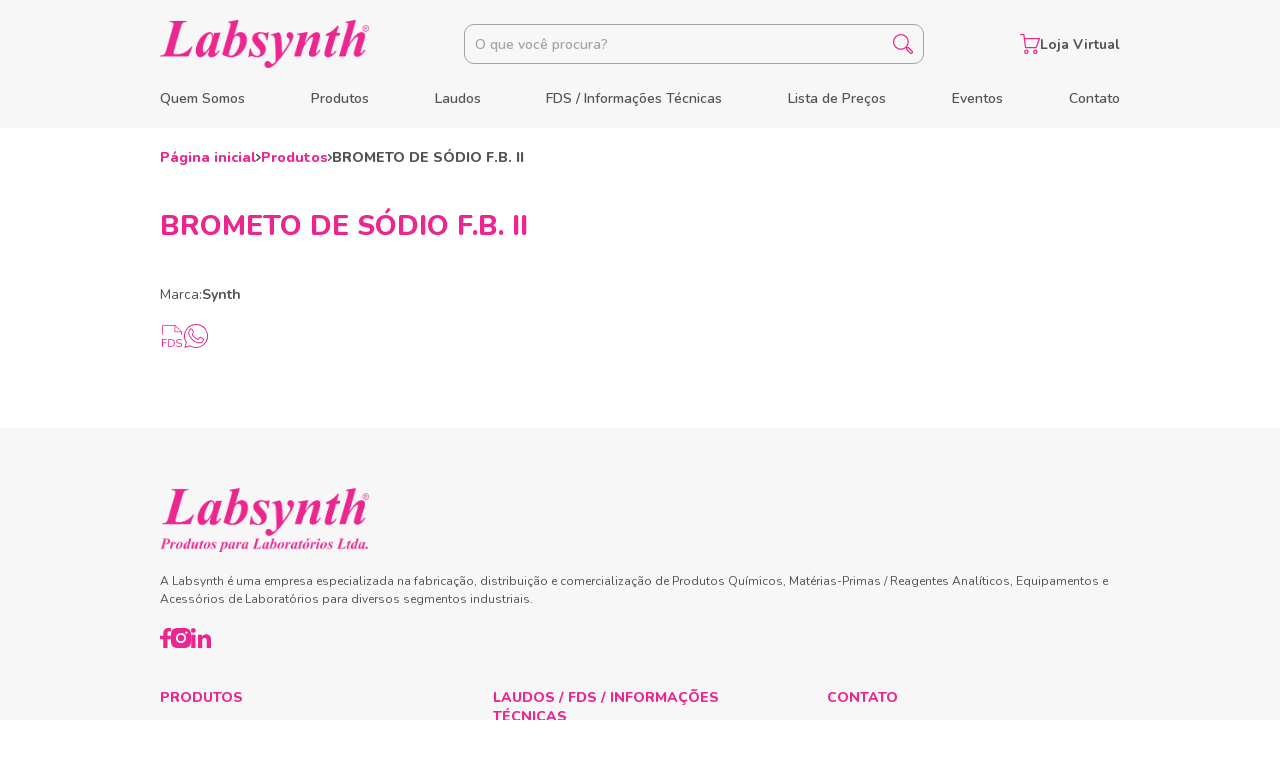

--- FILE ---
content_type: text/html; charset=UTF-8
request_url: https://www.labsynth.com.br/produto/brometo-de-sodio-f-b-ii/
body_size: 37422
content:
<!DOCTYPE html>
<html lang="pt-br">
<head>
	<meta charset="utf-8" />
	<meta name="viewport" content="width=device-width, initial-scale=1">
  <meta name="theme-color" content="#EC268F">

  <!-- FONTS -->
  <link rel="preconnect" href="https://fonts.googleapis.com">
  <link rel="preconnect" href="https://fonts.gstatic.com" crossorigin>
  <link href="https://fonts.googleapis.com/css2?family=Nunito:wght@200;300;400;500;600;700;800;900;1000&display=swap" rel="stylesheet">

  <!-- CSS -->
	<link rel="stylesheet" href="https://www.labsynth.com.br/wp-content/themes/labsynth/css/slick.css" />
	<link rel="stylesheet" href="https://www.labsynth.com.br/wp-content/themes/labsynth/css/select2.min.css" />
  <link rel="stylesheet" href="https://www.labsynth.com.br/wp-content/themes/labsynth/css/style.min.css?v=9" />

  <meta name='robots' content='index, follow, max-image-preview:large, max-snippet:-1, max-video-preview:-1' />

	<!-- This site is optimized with the Yoast SEO plugin v24.2 - https://yoast.com/wordpress/plugins/seo/ -->
	<title>BROMETO DE SÓDIO F.B. II - Labsynth</title>
	<link rel="canonical" href="https://www.labsynth.com.br/produto/brometo-de-sodio-f-b-ii/" />
	<meta property="og:locale" content="pt_BR" />
	<meta property="og:type" content="article" />
	<meta property="og:title" content="BROMETO DE SÓDIO F.B. II - Labsynth" />
	<meta property="og:description" content="BROMETO DE SODIO F.B. II" />
	<meta property="og:url" content="https://www.labsynth.com.br/produto/brometo-de-sodio-f-b-ii/" />
	<meta property="og:site_name" content="Labsynth" />
	<meta property="article:modified_time" content="2025-07-04T17:14:58+00:00" />
	<meta name="twitter:card" content="summary_large_image" />
	<script type="application/ld+json" class="yoast-schema-graph">{"@context":"https://schema.org","@graph":[{"@type":"WebPage","@id":"https://www.labsynth.com.br/produto/brometo-de-sodio-f-b-ii/","url":"https://www.labsynth.com.br/produto/brometo-de-sodio-f-b-ii/","name":"BROMETO DE SÓDIO F.B. II - Labsynth","isPartOf":{"@id":"https://www.labsynth.com.br/#website"},"datePublished":"2023-05-26T16:52:56+00:00","dateModified":"2025-07-04T17:14:58+00:00","breadcrumb":{"@id":"https://www.labsynth.com.br/produto/brometo-de-sodio-f-b-ii/#breadcrumb"},"inLanguage":"pt-BR","potentialAction":[{"@type":"ReadAction","target":["https://www.labsynth.com.br/produto/brometo-de-sodio-f-b-ii/"]}]},{"@type":"BreadcrumbList","@id":"https://www.labsynth.com.br/produto/brometo-de-sodio-f-b-ii/#breadcrumb","itemListElement":[{"@type":"ListItem","position":1,"name":"Produtos","item":"https://www.labsynth.com.br/produto/"},{"@type":"ListItem","position":2,"name":"BROMETO DE SÓDIO F.B. II"}]},{"@type":"WebSite","@id":"https://www.labsynth.com.br/#website","url":"https://www.labsynth.com.br/","name":"Labsynth","description":"Empresa especializada na fabricação e distribuição de Produtos Químicos, Matérias-Primas, Reagentes Analíticos, Equipamentos e Acessórios de Laboratórios para diversos segmentos industriais.","potentialAction":[{"@type":"SearchAction","target":{"@type":"EntryPoint","urlTemplate":"https://www.labsynth.com.br/?s={search_term_string}"},"query-input":{"@type":"PropertyValueSpecification","valueRequired":true,"valueName":"search_term_string"}}],"inLanguage":"pt-BR"}]}</script>
	<!-- / Yoast SEO plugin. -->


<link rel="alternate" title="oEmbed (JSON)" type="application/json+oembed" href="https://www.labsynth.com.br/wp-json/oembed/1.0/embed?url=https%3A%2F%2Fwww.labsynth.com.br%2Fproduto%2Fbrometo-de-sodio-f-b-ii%2F" />
<link rel="alternate" title="oEmbed (XML)" type="text/xml+oembed" href="https://www.labsynth.com.br/wp-json/oembed/1.0/embed?url=https%3A%2F%2Fwww.labsynth.com.br%2Fproduto%2Fbrometo-de-sodio-f-b-ii%2F&#038;format=xml" />
<style id='wp-img-auto-sizes-contain-inline-css' type='text/css'>
img:is([sizes=auto i],[sizes^="auto," i]){contain-intrinsic-size:3000px 1500px}
/*# sourceURL=wp-img-auto-sizes-contain-inline-css */
</style>
<style id='wp-emoji-styles-inline-css' type='text/css'>

	img.wp-smiley, img.emoji {
		display: inline !important;
		border: none !important;
		box-shadow: none !important;
		height: 1em !important;
		width: 1em !important;
		margin: 0 0.07em !important;
		vertical-align: -0.1em !important;
		background: none !important;
		padding: 0 !important;
	}
/*# sourceURL=wp-emoji-styles-inline-css */
</style>
<style id='wp-block-library-inline-css' type='text/css'>
:root{--wp-block-synced-color:#7a00df;--wp-block-synced-color--rgb:122,0,223;--wp-bound-block-color:var(--wp-block-synced-color);--wp-editor-canvas-background:#ddd;--wp-admin-theme-color:#007cba;--wp-admin-theme-color--rgb:0,124,186;--wp-admin-theme-color-darker-10:#006ba1;--wp-admin-theme-color-darker-10--rgb:0,107,160.5;--wp-admin-theme-color-darker-20:#005a87;--wp-admin-theme-color-darker-20--rgb:0,90,135;--wp-admin-border-width-focus:2px}@media (min-resolution:192dpi){:root{--wp-admin-border-width-focus:1.5px}}.wp-element-button{cursor:pointer}:root .has-very-light-gray-background-color{background-color:#eee}:root .has-very-dark-gray-background-color{background-color:#313131}:root .has-very-light-gray-color{color:#eee}:root .has-very-dark-gray-color{color:#313131}:root .has-vivid-green-cyan-to-vivid-cyan-blue-gradient-background{background:linear-gradient(135deg,#00d084,#0693e3)}:root .has-purple-crush-gradient-background{background:linear-gradient(135deg,#34e2e4,#4721fb 50%,#ab1dfe)}:root .has-hazy-dawn-gradient-background{background:linear-gradient(135deg,#faaca8,#dad0ec)}:root .has-subdued-olive-gradient-background{background:linear-gradient(135deg,#fafae1,#67a671)}:root .has-atomic-cream-gradient-background{background:linear-gradient(135deg,#fdd79a,#004a59)}:root .has-nightshade-gradient-background{background:linear-gradient(135deg,#330968,#31cdcf)}:root .has-midnight-gradient-background{background:linear-gradient(135deg,#020381,#2874fc)}:root{--wp--preset--font-size--normal:16px;--wp--preset--font-size--huge:42px}.has-regular-font-size{font-size:1em}.has-larger-font-size{font-size:2.625em}.has-normal-font-size{font-size:var(--wp--preset--font-size--normal)}.has-huge-font-size{font-size:var(--wp--preset--font-size--huge)}.has-text-align-center{text-align:center}.has-text-align-left{text-align:left}.has-text-align-right{text-align:right}.has-fit-text{white-space:nowrap!important}#end-resizable-editor-section{display:none}.aligncenter{clear:both}.items-justified-left{justify-content:flex-start}.items-justified-center{justify-content:center}.items-justified-right{justify-content:flex-end}.items-justified-space-between{justify-content:space-between}.screen-reader-text{border:0;clip-path:inset(50%);height:1px;margin:-1px;overflow:hidden;padding:0;position:absolute;width:1px;word-wrap:normal!important}.screen-reader-text:focus{background-color:#ddd;clip-path:none;color:#444;display:block;font-size:1em;height:auto;left:5px;line-height:normal;padding:15px 23px 14px;text-decoration:none;top:5px;width:auto;z-index:100000}html :where(.has-border-color){border-style:solid}html :where([style*=border-top-color]){border-top-style:solid}html :where([style*=border-right-color]){border-right-style:solid}html :where([style*=border-bottom-color]){border-bottom-style:solid}html :where([style*=border-left-color]){border-left-style:solid}html :where([style*=border-width]){border-style:solid}html :where([style*=border-top-width]){border-top-style:solid}html :where([style*=border-right-width]){border-right-style:solid}html :where([style*=border-bottom-width]){border-bottom-style:solid}html :where([style*=border-left-width]){border-left-style:solid}html :where(img[class*=wp-image-]){height:auto;max-width:100%}:where(figure){margin:0 0 1em}html :where(.is-position-sticky){--wp-admin--admin-bar--position-offset:var(--wp-admin--admin-bar--height,0px)}@media screen and (max-width:600px){html :where(.is-position-sticky){--wp-admin--admin-bar--position-offset:0px}}
/*wp_block_styles_on_demand_placeholder:697e855f34383*/
/*# sourceURL=wp-block-library-inline-css */
</style>
<style id='classic-theme-styles-inline-css' type='text/css'>
/*! This file is auto-generated */
.wp-block-button__link{color:#fff;background-color:#32373c;border-radius:9999px;box-shadow:none;text-decoration:none;padding:calc(.667em + 2px) calc(1.333em + 2px);font-size:1.125em}.wp-block-file__button{background:#32373c;color:#fff;text-decoration:none}
/*# sourceURL=/wp-includes/css/classic-themes.min.css */
</style>
<link rel='stylesheet' id='contact-form-7-css' href='https://www.labsynth.com.br/wp-content/plugins/contact-form-7/includes/css/styles.css?ver=6.0.3' type='text/css' media='all' />
<link rel="https://api.w.org/" href="https://www.labsynth.com.br/wp-json/" /><link rel="EditURI" type="application/rsd+xml" title="RSD" href="https://www.labsynth.com.br/xmlrpc.php?rsd" />
<meta name="generator" content="WordPress 6.9" />
<link rel='shortlink' href='https://www.labsynth.com.br/?p=689' />
<!-- Google Tag Manager -->
<script>(function(w,d,s,l,i){w[l]=w[l]||[];w[l].push({'gtm.start':
new Date().getTime(),event:'gtm.js'});var f=d.getElementsByTagName(s)[0],
j=d.createElement(s),dl=l!='dataLayer'?'&l='+l:'';j.async=true;j.src=
'https://www.googletagmanager.com/gtm.js?id='+i+dl;f.parentNode.insertBefore(j,f);
})(window,document,'script','dataLayer','GTM-PFDWM9P');</script>
<!-- End Google Tag Manager -->
<link rel="icon" href="https://www.labsynth.com.br/wp-content/uploads/2025/08/cropped-favicon-32x32.png" sizes="32x32" />
<link rel="icon" href="https://www.labsynth.com.br/wp-content/uploads/2025/08/cropped-favicon-192x192.png" sizes="192x192" />
<link rel="apple-touch-icon" href="https://www.labsynth.com.br/wp-content/uploads/2025/08/cropped-favicon-180x180.png" />
<meta name="msapplication-TileImage" content="https://www.labsynth.com.br/wp-content/uploads/2025/08/cropped-favicon-270x270.png" />

  <!-- Google tag (gtag.js) -->
  <script async src="https://www.googletagmanager.com/gtag/js?id=G-N6363F8MRC">
  </script>
  <script>
    window.dataLayer = window.dataLayer || [];
    function gtag(){dataLayer.push(arguments);}
    gtag('js', new Date());
    gtag('config', 'G-N6363F8MRC');
  </script>
</head> 
<body>

  <div class="overlay"></div>

  <button class="back-to-top">
    <svg xmlns="http://www.w3.org/2000/svg" width="40" height="40" viewBox="0 0 40 40"><g transform="translate(-1019 -745)"><path d="M20,0A20,20,0,1,1,0,20,20,20,0,0,1,20,0Z" transform="translate(1019 745)" fill="#EC268F"/><path d="M19.75,1.568l-9.091,9.091a.91.91,0,0,1-1.286,0L.282,1.568A.91.91,0,1,1,1.568.282l8.447,8.455L18.463.282a.91.91,0,0,1,1.286,1.286Z" transform="translate(1049 770.463) rotate(180)" fill="#fff"/></g></svg>
  </button>

  
  <div class="menu-mobile">
    <button class="close">
      <svg xmlns="http://www.w3.org/2000/svg" width="20" height="19.996" viewBox="0 0 20 19.996"><path d="M69.909,68.822a.769.769,0,1,1-1.083,1.083l-8.69-8.681-8.688,8.685a.769.769,0,0,1-1.083-1.083l8.683-8.69-8.683-8.688a.769.769,0,0,1,1.083-1.083l8.688,8.683,8.686-8.683a.769.769,0,0,1,1.083,1.083l-8.681,8.688Z" transform="translate(-50.186 -50.186)" fill="#EC268F"/></svg>
    </button>
 
        <nav>
      <ul class="menu-mobile-links">
                  <li>
            <a href="https://www.labsynth.com.br/quem-somos/">Quem Somos</a>
          </li>
                  <li>
            <a href="https://www.labsynth.com.br/produtos/materias-primas-reagentes-analiticos/">Produtos</a>
          </li>
                  <li>
            <a href="https://www.labsynth.com.br/pesquisa_laudos/">Laudos</a>
          </li>
                  <li>
            <a href="https://www.labsynth.com.br/fdss/">FDS / Informações Técnicas</a>
          </li>
                  <li>
            <a href="https://www.labsynth.com.br/lista-de-precos/">Lista de Preços</a>
          </li>
                  <li>
            <a href="https://www.labsynth.com.br/eventos/">Eventos</a>
          </li>
                  <li>
            <a href="https://www.labsynth.com.br/contato/">Contato</a>
          </li>
        
                  <li class="menu-mobile-store">
            <a href="https://www.lojasynth.com/" target="_blank" rel="noopener noreferrer"><svg xmlns="http://www.w3.org/2000/svg" width="20" height="20" viewBox="0 0 20 20"><path d="M851.561-821.745a2.248,2.248,0,0,1,2.245-2.245,2.248,2.248,0,0,1,2.245,2.245,2.247,2.247,0,0,1-2.245,2.245A2.247,2.247,0,0,1,851.561-821.745Zm1.225,0a1.022,1.022,0,0,0,1.02,1.021,1.022,1.022,0,0,0,1.021-1.021,1.021,1.021,0,0,0-1.021-1.02A1.021,1.021,0,0,0,852.786-821.745Zm-10.2,0a2.248,2.248,0,0,1,2.245-2.245,2.247,2.247,0,0,1,2.245,2.245,2.247,2.247,0,0,1-2.245,2.245A2.247,2.247,0,0,1,842.582-821.745Zm1.225,0a1.022,1.022,0,0,0,1.021,1.021,1.022,1.022,0,0,0,1.021-1.021,1.021,1.021,0,0,0-1.021-1.02A1.021,1.021,0,0,0,843.806-821.745Zm.925-3.469a1.431,1.431,0,0,1-1.417-1.252l-1.477-11.809h-2.725a.612.612,0,0,1-.612-.612.612.612,0,0,1,.612-.613h3.265a.612.612,0,0,1,.608.536l.444,3.546h14.459a.611.611,0,0,1,.5.261.612.612,0,0,1,.074.561l-3.07,8.442a1.434,1.434,0,0,1-1.341.941Zm-.2-1.4a.205.205,0,0,0,.2.179h9.32a.2.2,0,0,0,.192-.135l2.771-7.621H843.581Z" transform="translate(-838.5 839.5)" fill="#EC268F"/></svg>Loja Virtual</a>
          </li>
              </ul>
    </nav>
  </div>

  <header class="container-full header ">
    <div class="container">
      <div class="grid-12 header-flex">

                  <a href="https://www.labsynth.com.br">
            <img src="https://www.labsynth.com.br/wp-content/uploads/2023/05/logo-labsynth.png" alt="Labsynth" class="header-logo">
                      </a>
        
        <button class="header-menu hide-lg-over" data-overlay=".menu-mobile">
          <svg xmlns="http://www.w3.org/2000/svg" width="20" height="14.89" viewBox="0 0 20 14.89"><path d="M54,65.447a.638.638,0,0,1-.638.638H34.638a.638.638,0,1,1,0-1.277H53.362A.638.638,0,0,1,54,65.447ZM34.638,59.281H53.362a.638.638,0,1,0,0-1.277H34.638a.638.638,0,0,0,0,1.277ZM53.362,71.617H34.638a.638.638,0,1,0,0,1.277H53.362a.638.638,0,1,0,0-1.277Z" transform="translate(-34 -58.004)" fill="#EC268F"/></svg>
        </button>

        <nav class="hide-lg-less">
          <ul class="header-links">
                          <li>
                <a href="https://www.labsynth.com.br/quem-somos/">Quem Somos</a>
              </li>
                          <li>
                <a href="https://www.labsynth.com.br/produtos/materias-primas-reagentes-analiticos/">Produtos</a>
              </li>
                          <li>
                <a href="https://www.labsynth.com.br/pesquisa_laudos/">Laudos</a>
              </li>
                          <li>
                <a href="https://www.labsynth.com.br/fdss/">FDS / Informações Técnicas</a>
              </li>
                          <li>
                <a href="https://www.labsynth.com.br/lista-de-precos/">Lista de Preços</a>
              </li>
                          <li>
                <a href="https://www.labsynth.com.br/eventos/">Eventos</a>
              </li>
                          <li>
                <a href="https://www.labsynth.com.br/contato/">Contato</a>
              </li>
                      </ul>
        </nav>

        <form action="https://www.labsynth.com.br" class="header-search">
          <input type="text" placeholder="O que você procura?" name="s" value="">
          <button type="submit" title="Buscar">
            <svg xmlns="http://www.w3.org/2000/svg" width="20" height="20.001" viewBox="0 0 20 20.001"><path d="M6248.921-682.249a1.817,1.817,0,0,1-1.295-.538l-3.444-3.445a1.811,1.811,0,0,1-.537-1.293,1.823,1.823,0,0,1,.174-.782,7.863,7.863,0,0,1-5.147,1.9,7.929,7.929,0,0,1-7.921-7.921,7.93,7.93,0,0,1,7.921-7.922,7.931,7.931,0,0,1,7.921,7.922,7.862,7.862,0,0,1-1.9,5.146,1.824,1.824,0,0,1,.782-.174,1.817,1.817,0,0,1,1.294.536l3.445,3.446a1.831,1.831,0,0,1,0,2.588A1.814,1.814,0,0,1,6248.921-682.249Zm-3.883-5.7a.6.6,0,0,0-.169.419.6.6,0,0,0,.178.427l3.446,3.447a.6.6,0,0,0,.428.178.6.6,0,0,0,.429-.178.606.606,0,0,0,0-.857l-3.446-3.446a.6.6,0,0,0-.428-.177.6.6,0,0,0-.429.177Zm-6.367-13.081a6.7,6.7,0,0,0-6.7,6.7,6.7,6.7,0,0,0,6.7,6.7,6.657,6.657,0,0,0,4.735-1.961,6.652,6.652,0,0,0,1.962-4.735A6.705,6.705,0,0,0,6238.671-701.026Z" transform="translate(-6230.75 702.25)" fill="#EC268F"/></svg>
          </button>
        </form>

                  <a href="https://www.lojasynth.com/" target="_blank" rel="noopener noreferrer" class="header-store hide-lg-less"><svg xmlns="http://www.w3.org/2000/svg" width="20" height="20" viewBox="0 0 20 20"><path d="M851.561-821.745a2.248,2.248,0,0,1,2.245-2.245,2.248,2.248,0,0,1,2.245,2.245,2.247,2.247,0,0,1-2.245,2.245A2.247,2.247,0,0,1,851.561-821.745Zm1.225,0a1.022,1.022,0,0,0,1.02,1.021,1.022,1.022,0,0,0,1.021-1.021,1.021,1.021,0,0,0-1.021-1.02A1.021,1.021,0,0,0,852.786-821.745Zm-10.2,0a2.248,2.248,0,0,1,2.245-2.245,2.247,2.247,0,0,1,2.245,2.245,2.247,2.247,0,0,1-2.245,2.245A2.247,2.247,0,0,1,842.582-821.745Zm1.225,0a1.022,1.022,0,0,0,1.021,1.021,1.022,1.022,0,0,0,1.021-1.021,1.021,1.021,0,0,0-1.021-1.02A1.021,1.021,0,0,0,843.806-821.745Zm.925-3.469a1.431,1.431,0,0,1-1.417-1.252l-1.477-11.809h-2.725a.612.612,0,0,1-.612-.612.612.612,0,0,1,.612-.613h3.265a.612.612,0,0,1,.608.536l.444,3.546h14.459a.611.611,0,0,1,.5.261.612.612,0,0,1,.074.561l-3.07,8.442a1.434,1.434,0,0,1-1.341.941Zm-.2-1.4a.205.205,0,0,0,.2.179h9.32a.2.2,0,0,0,.192-.135l2.771-7.621H843.581Z" transform="translate(-838.5 839.5)" fill="#EC268F"/></svg>Loja Virtual</a>
              </div>
    </div>
  </header>

  
  <main class="container-full"> 
	<section class="container">
		
		
			<div class="grid-12 breadcrumb">
				<a href="https://www.labsynth.com.br">Página inicial</a>
				<svg xmlns="http://www.w3.org/2000/svg" width="4.5" height="7.5" viewBox="0 0 4.5 7.5"><path d="M-1818.78-116.72a.75.75,0,0,1,0-1.06l2.47-2.47-2.47-2.47a.751.751,0,0,1,0-1.061.75.75,0,0,1,1.06,0l3,3a.747.747,0,0,1,.219.53.747.747,0,0,1-.219.53l-3,3a.747.747,0,0,1-.53.22A.748.748,0,0,1-1818.78-116.72Z" transform="translate(1819 124)" fill="#535353"/></svg>
				<a href="https://www.labsynth.com.br/produtos/materias-primas-reagentes-analiticos">Produtos</a>
				<svg xmlns="http://www.w3.org/2000/svg" width="4.5" height="7.5" viewBox="0 0 4.5 7.5"><path d="M-1818.78-116.72a.75.75,0,0,1,0-1.06l2.47-2.47-2.47-2.47a.751.751,0,0,1,0-1.061.75.75,0,0,1,1.06,0l3,3a.747.747,0,0,1,.219.53.747.747,0,0,1-.219.53l-3,3a.747.747,0,0,1-.53.22A.748.748,0,0,1-1818.78-116.72Z" transform="translate(1819 124)" fill="#535353"/></svg>
				<span>BROMETO DE SÓDIO F.B. II</span>
			</div>
			
			<div class="grid-12">
				<h1 class="title-1">BROMETO DE SÓDIO F.B. II</h1>
			</div>

			<div class="grid-12">
									<span class="product-brand">Marca: <strong>Synth</strong></span>
					<div class="space-20"></div>
												<div class="product-links">
											<a href="https://www.labsynth.com.br/fds/Brometo%20de%20Sodio.pdf" title="FDS" target="_blank" rel="noopener noreferrer">
							<svg width="24" height="24" viewBox="0 0 24 24" fill="none" xmlns="http://www.w3.org/2000/svg"><path d="M21.3359 10.6763V8.194H14.9031C14.8144 8.194 14.7293 8.1599 14.6665 8.0992C14.6038 8.0385 14.5686 7.95618 14.5686 7.87034V1.64731H3.30177C3.13424 1.64757 2.97364 1.712 2.85508 1.8265C2.73653 1.94101 2.66967 2.09627 2.66913 2.25834V10.6763C2.66913 10.7622 2.63388 10.8445 2.57114 10.9052C2.5084 10.9659 2.4233 11 2.33457 11C2.24583 11 2.16074 10.9659 2.09799 10.9052C2.03525 10.8445 2 10.7622 2 10.6763V2.25834C2.0008 1.92467 2.13824 1.60491 2.38223 1.36907C2.62621 1.13323 2.95686 1.00052 3.30177 1H14.9204C14.9608 1.00285 15.0006 1.01213 15.038 1.02746C15.0759 1.04485 15.1103 1.06878 15.1393 1.09808L21.8986 7.63299C21.931 7.66303 21.9567 7.69913 21.9741 7.7391C21.9915 7.77907 22.0003 7.82206 22 7.86544V10.6763C22 10.7622 21.9647 10.8445 21.902 10.9052C21.8393 10.9659 21.7542 11 21.6654 11C21.5767 11 21.4916 10.9659 21.4288 10.9052C21.3661 10.8445 21.3309 10.7622 21.3309 10.6763H21.3359ZM15.2367 7.54767H20.8635L15.2367 2.10435V7.54767Z" fill="#EC268F"/><path d="M2.49493 22.9779C2.33745 22.9779 2.21372 22.9373 2.12373 22.8562C2.04124 22.7676 2 22.6422 2 22.4799V15.5975C2 15.4352 2.04124 15.3135 2.12373 15.2324C2.21372 15.1438 2.3412 15.0996 2.50618 15.0996H6.58933C6.71681 15.0996 6.81429 15.1328 6.88178 15.1992C6.94927 15.2656 6.98302 15.3578 6.98302 15.4758C6.98302 15.6012 6.94927 15.6971 6.88178 15.7635C6.81429 15.8299 6.71681 15.8631 6.58933 15.8631H2.92236V18.5851H6.35311C6.48059 18.5851 6.57808 18.6183 6.64557 18.6846C6.72056 18.751 6.75805 18.8432 6.75805 18.9613C6.75805 19.0867 6.72056 19.1826 6.64557 19.249C6.57808 19.3154 6.48059 19.3485 6.35311 19.3485H2.92236V22.4799C2.92236 22.8119 2.77989 22.9779 2.49493 22.9779Z" fill="#EC268F"/><path d="M8.6686 22.9004C8.50362 22.9004 8.37614 22.8598 8.28616 22.7787C8.20367 22.6902 8.16242 22.5648 8.16242 22.4025V15.5975C8.16242 15.4352 8.20367 15.3135 8.28616 15.2324C8.37614 15.1438 8.50362 15.0996 8.6686 15.0996H10.8395C12.1218 15.0996 13.1117 15.4315 13.8091 16.0954C14.5065 16.7593 14.8552 17.7257 14.8552 18.9945C14.8552 19.6289 14.7652 20.1895 14.5852 20.6763C14.4128 21.1558 14.154 21.5615 13.8091 21.8935C13.4641 22.2254 13.0442 22.4763 12.5493 22.6459C12.0544 22.8156 11.4844 22.9004 10.8395 22.9004H8.6686ZM9.08479 22.1259H10.772C11.297 22.1259 11.7506 22.0595 12.1331 21.9267C12.523 21.7939 12.8455 21.5984 13.1004 21.3402C13.3629 21.0821 13.5579 20.7575 13.6854 20.3665C13.8128 19.9682 13.8766 19.5108 13.8766 18.9945C13.8766 17.9544 13.6179 17.1761 13.1004 16.6598C12.583 16.136 11.8069 15.8741 10.772 15.8741H9.08479V22.1259Z" fill="#EC268F"/><path d="M19.0754 23C18.723 23 18.378 22.9705 18.0406 22.9115C17.7031 22.8525 17.3882 22.7676 17.0957 22.657C16.8108 22.5463 16.552 22.4062 16.3196 22.2365C16.2296 22.1701 16.1659 22.0964 16.1284 22.0152C16.0984 21.9267 16.0909 21.8419 16.1059 21.7607C16.1284 21.6722 16.1659 21.5984 16.2183 21.5394C16.2783 21.4804 16.3496 21.4472 16.4321 21.4398C16.5146 21.4325 16.6045 21.4583 16.702 21.5173C17.0395 21.7533 17.3994 21.9267 17.7819 22.0373C18.1643 22.1406 18.5955 22.1923 19.0754 22.1923C19.7503 22.1923 20.249 22.0705 20.5715 21.8271C20.9014 21.5763 21.0664 21.248 21.0664 20.8423C21.0664 20.5104 20.9464 20.2522 20.7064 20.0678C20.474 19.876 20.0803 19.7248 19.5254 19.6141L18.3555 19.3817C17.6506 19.2342 17.122 18.9945 16.7695 18.6625C16.4246 18.3232 16.2521 17.8732 16.2521 17.3126C16.2521 16.9659 16.3233 16.6524 16.4658 16.3721C16.6083 16.0844 16.807 15.8409 17.062 15.6418C17.3169 15.4352 17.6206 15.2766 17.9731 15.166C18.3255 15.0553 18.7155 15 19.1429 15C19.6154 15 20.054 15.0664 20.459 15.1992C20.8714 15.3246 21.2426 15.5164 21.5726 15.7746C21.655 15.8409 21.7113 15.9184 21.7413 16.0069C21.7713 16.0881 21.775 16.1692 21.7525 16.2503C21.73 16.3241 21.6888 16.3868 21.6288 16.4385C21.5763 16.4901 21.5051 16.5196 21.4151 16.527C21.3326 16.5343 21.2389 16.5048 21.1339 16.4385C20.8339 16.2172 20.5227 16.0586 20.2003 15.9627C19.8778 15.8594 19.5216 15.8077 19.1317 15.8077C18.7342 15.8077 18.3893 15.8668 18.0968 15.9848C17.8119 16.1028 17.5869 16.2762 17.4219 16.5048C17.2644 16.7261 17.1857 16.9843 17.1857 17.2794C17.1857 17.6335 17.2944 17.9138 17.5119 18.1203C17.7369 18.3269 18.1006 18.4781 18.603 18.574L19.7728 18.8174C20.5302 18.9723 21.0889 19.2084 21.4488 19.5256C21.8163 19.8354 22 20.2596 22 20.7981C22 21.1226 21.9325 21.4214 21.7975 21.6943C21.6625 21.9673 21.4676 22.2033 21.2126 22.4025C20.9577 22.5943 20.6502 22.7418 20.2903 22.8451C19.9303 22.9484 19.5254 23 19.0754 23Z" fill="#EC268F"/></svg>
						</a>
																<a href="https://wa.me/5511977050002?text=Ol%C3%A1%21+gostaria+de+mais+informa%C3%A7%C3%B5es+sobre+o+produto+BROMETO DE SÓDIO F.B. II" title="WhatsApp" target="_blank" rel="noopener noreferrer">
							<svg xmlns="http://www.w3.org/2000/svg" width="23.992" height="24" viewBox="0 0 23.992 24"><path d="M-1017.181-654.715l-4.758,1.463a.463.463,0,0,1-.456-.11.461.461,0,0,1-.12-.451c.009-.036.865-3.174,1.339-4.835a12,12,0,0,1-.313-12.173A12,12,0,0,1-1011-677a12,12,0,0,1,11.3,7.964,12,12,0,0,1-3.7,13.32A11.99,11.99,0,0,1-1011-653,11.983,11.983,0,0,1-1017.181-654.715Zm.3-.888a11.051,11.051,0,0,0,5.88,1.68,11.078,11.078,0,0,0,10.738-8.351,11.077,11.077,0,0,0-5.448-12.462,11.077,11.077,0,0,0-13.421,2.209,11.08,11.08,0,0,0-1.163,13.552.464.464,0,0,1,.057.379c-.318,1.109-.866,3.1-1.171,4.214l4.153-1.272a.476.476,0,0,1,.135-.019.459.459,0,0,1,.235.069Zm9.319-2.129a9.645,9.645,0,0,1-1.433-.12c-4.476-.672-7.991-4.808-9.36-8.368-1.247-3.24,1.378-5.918,1.481-6.03a.463.463,0,0,1,.24-.126c.924-.185,1.531-.143,1.8.126a13.071,13.071,0,0,1,1.752,3.557c0,.617-.3,1.158-1.139,2.02a6.147,6.147,0,0,0,2.245,2.837,11.125,11.125,0,0,0,2.838,1.837,6.493,6.493,0,0,0,1.68-1.873.616.616,0,0,1,.058-.07,1.049,1.049,0,0,1,1.225-.086,10.626,10.626,0,0,1,.911.562c.529.346,1.255.821,2.107,1.294a.458.458,0,0,1,.228.48,4.245,4.245,0,0,1-1.477,2.957,4.247,4.247,0,0,1-2.76,1.021A3.716,3.716,0,0,1-1007.557-657.732ZM-1016.3-671.5a5.079,5.079,0,0,0-1.188,4.946c.919,2.385,3.9,7.08,8.64,7.786,3.656.55,4.614-1.117,4.953-2.76-.755-.432-1.394-.848-1.874-1.163-.36-.24-.653-.426-.818-.511a.458.458,0,0,0-.171-.054c-.584.859-1.607,2.179-2.391,2.179-.9,0-6-3.353-6-5.77a.457.457,0,0,1,.134-.326c.94-.941,1.019-1.28,1.019-1.52a16.54,16.54,0,0,0-1.451-2.863h-.187a3.525,3.525,0,0,0-.668.056Z" transform="translate(1022.995 677)" fill="#ec268f"/></svg>
						</a>
									</div>
			</div>

				
	</section>

	<div class="space-60"></div>

  </main>

  <footer class="container-full footer">
    <div class="space-40"></div>

    <div class="container">
      <div class="grid-12 no-padding">
        <div class="grid-12 grid-xl-3">
                      <a href="https://www.labsynth.com.br" class="footer-logo">
              <img src="https://www.labsynth.com.br/wp-content/uploads/2025/10/logo-labsynth-footer.png" alt="Labsynth">
            </a>
          
                      <p class="footer-about">A Labsynth é uma empresa especializada na fabricação, distribuição e comercialização de Produtos Químicos, Matérias-Primas / Reagentes Analíticos, Equipamentos e Acessórios de Laboratórios para diversos segmentos industriais.</p>
          
          <ul class="footer-social">
                          <li>
                <a href="https://www.facebook.com/labsynthsynth" aria-label="Facebook" target="_blank" rel="noopener noreferrer">
                  <img src="https://www.labsynth.com.br/wp-content/themes/labsynth/img/icone-facebook.svg" alt="Facebook Labsynth">
                </a>
              </li>
                                      <li>
                <a href="https://www.instagram.com/labsynth.br/" aria-label="Instagram" target="_blank" rel="noopener noreferrer">
                  <img src="https://www.labsynth.com.br/wp-content/themes/labsynth/img/icone-instagram.svg" alt="Instagram Labsynth">
                </a>
              </li>
                                                  <li>
                <a href="https://www.linkedin.com/company/labsynthprodutosparalaboratorios/" aria-label="LinkedIn" target="_blank" rel="noopener noreferrer">
                  <img src="https://www.labsynth.com.br/wp-content/themes/labsynth/img/icone-linkedin.svg" alt="LinkedIn Labsynth">
                </a>
              </li>
                                  </ul>
        </div>

        <div class="grid-12 grid-lg-4 grid-xl-2 push-xl-1 footer-column">
          <h4 class="footer-column-title">Produtos</h4>
          
          <ul>
            <li>
              <a href="https://www.labsynth.com.br/produtos/materias-primas-reagentes-analiticos">Matérias-Primas / Reagentes Analíticos</a>
            </li>
            <li>
              <a href="https://www.labsynth.com.br/ingredientes">Ingredientes</a>
            </li>
            <li>
              <a href="https://www.labsynth.com.br/produtos/acessorios-equipamentos">Acessórios e Equipamentos</a>
            </li>
          </ul>
        </div>

        <div class="grid-12 grid-lg-4 grid-xl-2 push-xl-1 footer-column">
          <h4 class="footer-column-title">Laudos / FDS / Informações Técnicas</h4>

          <ul>
            <li>
              <a href="https://www.labsynth.com.br/pesquisa_laudos">Laudos</a>
            </li>
            <li>
              <a href="https://www.labsynth.com.br/fdss">FDS</a>
            </li>
            <li>
              <a href="https://www.labsynth.com.br/dcb-cas">DCB/CAS</a>
            </li>
            <li>  
              <a href="https://www.labsynth.com.br/certificacoes">Certificações</a>
            </li>
            <li>
              <a href="https://www.labsynth.com.br/farmacopeia-brasileira">Farmacopéia Brasileira</a>
            </li>
            <li>
              <a href="https://www.labsynth.com.br/produtos-controlados">Produtos Controlados</a>
            </li>
            <li>
              <a href="https://www.labsynth.com.br/catalogos-folders">Catálogos/Folders</a>
            </li>
          </ul>
        </div>

        <div class="grid-12 grid-lg-4 grid-xl-2 push-xl-1 footer-column">
          <h4 class="footer-column-title">Contato</h4>

          <ul>
                          <li>
                <a href="tel:(11) 4072-6100" title="Telefone">
                  <img src="https://www.labsynth.com.br/wp-content/themes/labsynth/img/icone-telefone.svg" alt="Telefone Labsynth">
                  (11) 4072-6100                </a>
              </li>
                                      <li>
                <a href="https://wa.me/5511977050002" title="WhatsApp" target="_blank" rel="noopener noreferrer">
                  <img src="https://www.labsynth.com.br/wp-content/themes/labsynth/img/icone-whatsapp.svg" alt="WhatsApp Labsynth">
                  (11) 97705-0002                </a>
              </li>
                                      <li class="footer-email">
                <img src="https://www.labsynth.com.br/wp-content/themes/labsynth/img/icone-email.svg" alt="E-mail Labsynth">

                <div>
                                      <a href="mailto:synth@synth.com.br" title="E-mail">synth@synth.com.br</a>
                  
                                      <a href="mailto:vendas@synth.com.br" title="E-mail">vendas@synth.com.br</a>
                                  </div>
              </li>
                      </ul>
        </div>
      </div>
    </div>

    <div class="space-40"></div>

    <div class="footer-bottom">
      <div class="container">
        <div class="grid-12 align-center">
          Copyright © 2026. Todos os direitos reservados
        </div>
      </div>
    </div>
  </footer>
  
  <!-- JS -->
  <script src="https://www.labsynth.com.br/wp-content/themes/labsynth/js/jquery.min.js"></script>
	<script src="https://www.labsynth.com.br/wp-content/themes/labsynth/js/mask.min.js"></script>
	<script src="https://www.labsynth.com.br/wp-content/themes/labsynth/js/slick.min.js"></script>
	<script src="https://www.labsynth.com.br/wp-content/themes/labsynth/js/select2.min.js"></script>
	<script src="https://www.labsynth.com.br/wp-content/themes/labsynth/js/scripts.min.js?v=5"></script>

  <script type="text/javascript">
    var Tawk_API=Tawk_API||{}, Tawk_LoadStart=new Date();
    (function(){
    var s1=document.createElement("script"),s0=document.getElementsByTagName("script")[0];
    s1.async=true;
    s1.src='https://embed.tawk.to/57ab3f5ddd9efba60beffc2b/default';
    s1.charset='UTF-8';
    s1.setAttribute('crossorigin','*');
    s0.parentNode.insertBefore(s1,s0);
    })();
	</script>

  <script type="speculationrules">
{"prefetch":[{"source":"document","where":{"and":[{"href_matches":"/*"},{"not":{"href_matches":["/wp-*.php","/wp-admin/*","/wp-content/uploads/*","/wp-content/*","/wp-content/plugins/*","/wp-content/themes/labsynth/*","/*\\?(.+)"]}},{"not":{"selector_matches":"a[rel~=\"nofollow\"]"}},{"not":{"selector_matches":".no-prefetch, .no-prefetch a"}}]},"eagerness":"conservative"}]}
</script>
<script type="text/javascript" src="https://www.labsynth.com.br/wp-includes/js/dist/hooks.min.js?ver=dd5603f07f9220ed27f1" id="wp-hooks-js"></script>
<script type="text/javascript" src="https://www.labsynth.com.br/wp-includes/js/dist/i18n.min.js?ver=c26c3dc7bed366793375" id="wp-i18n-js"></script>
<script type="text/javascript" id="wp-i18n-js-after">
/* <![CDATA[ */
wp.i18n.setLocaleData( { 'text direction\u0004ltr': [ 'ltr' ] } );
//# sourceURL=wp-i18n-js-after
/* ]]> */
</script>
<script type="text/javascript" src="https://www.labsynth.com.br/wp-content/plugins/contact-form-7/includes/swv/js/index.js?ver=6.0.3" id="swv-js"></script>
<script type="text/javascript" id="contact-form-7-js-before">
/* <![CDATA[ */
var wpcf7 = {
    "api": {
        "root": "https:\/\/www.labsynth.com.br\/wp-json\/",
        "namespace": "contact-form-7\/v1"
    }
};
//# sourceURL=contact-form-7-js-before
/* ]]> */
</script>
<script type="text/javascript" src="https://www.labsynth.com.br/wp-content/plugins/contact-form-7/includes/js/index.js?ver=6.0.3" id="contact-form-7-js"></script>
<script type="text/javascript" src="https://www.google.com/recaptcha/api.js?render=6LfDPYYpAAAAAF5Y97PnHZkpOOhiWeV7XVLAWM0Z&amp;ver=3.0" id="google-recaptcha-js"></script>
<script type="text/javascript" src="https://www.labsynth.com.br/wp-includes/js/dist/vendor/wp-polyfill.min.js?ver=3.15.0" id="wp-polyfill-js"></script>
<script type="text/javascript" id="wpcf7-recaptcha-js-before">
/* <![CDATA[ */
var wpcf7_recaptcha = {
    "sitekey": "6LfDPYYpAAAAAF5Y97PnHZkpOOhiWeV7XVLAWM0Z",
    "actions": {
        "homepage": "homepage",
        "contactform": "contactform"
    }
};
//# sourceURL=wpcf7-recaptcha-js-before
/* ]]> */
</script>
<script type="text/javascript" src="https://www.labsynth.com.br/wp-content/plugins/contact-form-7/modules/recaptcha/index.js?ver=6.0.3" id="wpcf7-recaptcha-js"></script>
<script id="wp-emoji-settings" type="application/json">
{"baseUrl":"https://s.w.org/images/core/emoji/17.0.2/72x72/","ext":".png","svgUrl":"https://s.w.org/images/core/emoji/17.0.2/svg/","svgExt":".svg","source":{"concatemoji":"https://www.labsynth.com.br/wp-includes/js/wp-emoji-release.min.js?ver=6.9"}}
</script>
<script type="module">
/* <![CDATA[ */
/*! This file is auto-generated */
const a=JSON.parse(document.getElementById("wp-emoji-settings").textContent),o=(window._wpemojiSettings=a,"wpEmojiSettingsSupports"),s=["flag","emoji"];function i(e){try{var t={supportTests:e,timestamp:(new Date).valueOf()};sessionStorage.setItem(o,JSON.stringify(t))}catch(e){}}function c(e,t,n){e.clearRect(0,0,e.canvas.width,e.canvas.height),e.fillText(t,0,0);t=new Uint32Array(e.getImageData(0,0,e.canvas.width,e.canvas.height).data);e.clearRect(0,0,e.canvas.width,e.canvas.height),e.fillText(n,0,0);const a=new Uint32Array(e.getImageData(0,0,e.canvas.width,e.canvas.height).data);return t.every((e,t)=>e===a[t])}function p(e,t){e.clearRect(0,0,e.canvas.width,e.canvas.height),e.fillText(t,0,0);var n=e.getImageData(16,16,1,1);for(let e=0;e<n.data.length;e++)if(0!==n.data[e])return!1;return!0}function u(e,t,n,a){switch(t){case"flag":return n(e,"\ud83c\udff3\ufe0f\u200d\u26a7\ufe0f","\ud83c\udff3\ufe0f\u200b\u26a7\ufe0f")?!1:!n(e,"\ud83c\udde8\ud83c\uddf6","\ud83c\udde8\u200b\ud83c\uddf6")&&!n(e,"\ud83c\udff4\udb40\udc67\udb40\udc62\udb40\udc65\udb40\udc6e\udb40\udc67\udb40\udc7f","\ud83c\udff4\u200b\udb40\udc67\u200b\udb40\udc62\u200b\udb40\udc65\u200b\udb40\udc6e\u200b\udb40\udc67\u200b\udb40\udc7f");case"emoji":return!a(e,"\ud83e\u1fac8")}return!1}function f(e,t,n,a){let r;const o=(r="undefined"!=typeof WorkerGlobalScope&&self instanceof WorkerGlobalScope?new OffscreenCanvas(300,150):document.createElement("canvas")).getContext("2d",{willReadFrequently:!0}),s=(o.textBaseline="top",o.font="600 32px Arial",{});return e.forEach(e=>{s[e]=t(o,e,n,a)}),s}function r(e){var t=document.createElement("script");t.src=e,t.defer=!0,document.head.appendChild(t)}a.supports={everything:!0,everythingExceptFlag:!0},new Promise(t=>{let n=function(){try{var e=JSON.parse(sessionStorage.getItem(o));if("object"==typeof e&&"number"==typeof e.timestamp&&(new Date).valueOf()<e.timestamp+604800&&"object"==typeof e.supportTests)return e.supportTests}catch(e){}return null}();if(!n){if("undefined"!=typeof Worker&&"undefined"!=typeof OffscreenCanvas&&"undefined"!=typeof URL&&URL.createObjectURL&&"undefined"!=typeof Blob)try{var e="postMessage("+f.toString()+"("+[JSON.stringify(s),u.toString(),c.toString(),p.toString()].join(",")+"));",a=new Blob([e],{type:"text/javascript"});const r=new Worker(URL.createObjectURL(a),{name:"wpTestEmojiSupports"});return void(r.onmessage=e=>{i(n=e.data),r.terminate(),t(n)})}catch(e){}i(n=f(s,u,c,p))}t(n)}).then(e=>{for(const n in e)a.supports[n]=e[n],a.supports.everything=a.supports.everything&&a.supports[n],"flag"!==n&&(a.supports.everythingExceptFlag=a.supports.everythingExceptFlag&&a.supports[n]);var t;a.supports.everythingExceptFlag=a.supports.everythingExceptFlag&&!a.supports.flag,a.supports.everything||((t=a.source||{}).concatemoji?r(t.concatemoji):t.wpemoji&&t.twemoji&&(r(t.twemoji),r(t.wpemoji)))});
//# sourceURL=https://www.labsynth.com.br/wp-includes/js/wp-emoji-loader.min.js
/* ]]> */
</script>
</body>
</html>


--- FILE ---
content_type: text/html; charset=utf-8
request_url: https://www.google.com/recaptcha/api2/anchor?ar=1&k=6LfDPYYpAAAAAF5Y97PnHZkpOOhiWeV7XVLAWM0Z&co=aHR0cHM6Ly93d3cubGFic3ludGguY29tLmJyOjQ0Mw..&hl=en&v=N67nZn4AqZkNcbeMu4prBgzg&size=invisible&anchor-ms=20000&execute-ms=30000&cb=7kf7rz1tvmy
body_size: 48766
content:
<!DOCTYPE HTML><html dir="ltr" lang="en"><head><meta http-equiv="Content-Type" content="text/html; charset=UTF-8">
<meta http-equiv="X-UA-Compatible" content="IE=edge">
<title>reCAPTCHA</title>
<style type="text/css">
/* cyrillic-ext */
@font-face {
  font-family: 'Roboto';
  font-style: normal;
  font-weight: 400;
  font-stretch: 100%;
  src: url(//fonts.gstatic.com/s/roboto/v48/KFO7CnqEu92Fr1ME7kSn66aGLdTylUAMa3GUBHMdazTgWw.woff2) format('woff2');
  unicode-range: U+0460-052F, U+1C80-1C8A, U+20B4, U+2DE0-2DFF, U+A640-A69F, U+FE2E-FE2F;
}
/* cyrillic */
@font-face {
  font-family: 'Roboto';
  font-style: normal;
  font-weight: 400;
  font-stretch: 100%;
  src: url(//fonts.gstatic.com/s/roboto/v48/KFO7CnqEu92Fr1ME7kSn66aGLdTylUAMa3iUBHMdazTgWw.woff2) format('woff2');
  unicode-range: U+0301, U+0400-045F, U+0490-0491, U+04B0-04B1, U+2116;
}
/* greek-ext */
@font-face {
  font-family: 'Roboto';
  font-style: normal;
  font-weight: 400;
  font-stretch: 100%;
  src: url(//fonts.gstatic.com/s/roboto/v48/KFO7CnqEu92Fr1ME7kSn66aGLdTylUAMa3CUBHMdazTgWw.woff2) format('woff2');
  unicode-range: U+1F00-1FFF;
}
/* greek */
@font-face {
  font-family: 'Roboto';
  font-style: normal;
  font-weight: 400;
  font-stretch: 100%;
  src: url(//fonts.gstatic.com/s/roboto/v48/KFO7CnqEu92Fr1ME7kSn66aGLdTylUAMa3-UBHMdazTgWw.woff2) format('woff2');
  unicode-range: U+0370-0377, U+037A-037F, U+0384-038A, U+038C, U+038E-03A1, U+03A3-03FF;
}
/* math */
@font-face {
  font-family: 'Roboto';
  font-style: normal;
  font-weight: 400;
  font-stretch: 100%;
  src: url(//fonts.gstatic.com/s/roboto/v48/KFO7CnqEu92Fr1ME7kSn66aGLdTylUAMawCUBHMdazTgWw.woff2) format('woff2');
  unicode-range: U+0302-0303, U+0305, U+0307-0308, U+0310, U+0312, U+0315, U+031A, U+0326-0327, U+032C, U+032F-0330, U+0332-0333, U+0338, U+033A, U+0346, U+034D, U+0391-03A1, U+03A3-03A9, U+03B1-03C9, U+03D1, U+03D5-03D6, U+03F0-03F1, U+03F4-03F5, U+2016-2017, U+2034-2038, U+203C, U+2040, U+2043, U+2047, U+2050, U+2057, U+205F, U+2070-2071, U+2074-208E, U+2090-209C, U+20D0-20DC, U+20E1, U+20E5-20EF, U+2100-2112, U+2114-2115, U+2117-2121, U+2123-214F, U+2190, U+2192, U+2194-21AE, U+21B0-21E5, U+21F1-21F2, U+21F4-2211, U+2213-2214, U+2216-22FF, U+2308-230B, U+2310, U+2319, U+231C-2321, U+2336-237A, U+237C, U+2395, U+239B-23B7, U+23D0, U+23DC-23E1, U+2474-2475, U+25AF, U+25B3, U+25B7, U+25BD, U+25C1, U+25CA, U+25CC, U+25FB, U+266D-266F, U+27C0-27FF, U+2900-2AFF, U+2B0E-2B11, U+2B30-2B4C, U+2BFE, U+3030, U+FF5B, U+FF5D, U+1D400-1D7FF, U+1EE00-1EEFF;
}
/* symbols */
@font-face {
  font-family: 'Roboto';
  font-style: normal;
  font-weight: 400;
  font-stretch: 100%;
  src: url(//fonts.gstatic.com/s/roboto/v48/KFO7CnqEu92Fr1ME7kSn66aGLdTylUAMaxKUBHMdazTgWw.woff2) format('woff2');
  unicode-range: U+0001-000C, U+000E-001F, U+007F-009F, U+20DD-20E0, U+20E2-20E4, U+2150-218F, U+2190, U+2192, U+2194-2199, U+21AF, U+21E6-21F0, U+21F3, U+2218-2219, U+2299, U+22C4-22C6, U+2300-243F, U+2440-244A, U+2460-24FF, U+25A0-27BF, U+2800-28FF, U+2921-2922, U+2981, U+29BF, U+29EB, U+2B00-2BFF, U+4DC0-4DFF, U+FFF9-FFFB, U+10140-1018E, U+10190-1019C, U+101A0, U+101D0-101FD, U+102E0-102FB, U+10E60-10E7E, U+1D2C0-1D2D3, U+1D2E0-1D37F, U+1F000-1F0FF, U+1F100-1F1AD, U+1F1E6-1F1FF, U+1F30D-1F30F, U+1F315, U+1F31C, U+1F31E, U+1F320-1F32C, U+1F336, U+1F378, U+1F37D, U+1F382, U+1F393-1F39F, U+1F3A7-1F3A8, U+1F3AC-1F3AF, U+1F3C2, U+1F3C4-1F3C6, U+1F3CA-1F3CE, U+1F3D4-1F3E0, U+1F3ED, U+1F3F1-1F3F3, U+1F3F5-1F3F7, U+1F408, U+1F415, U+1F41F, U+1F426, U+1F43F, U+1F441-1F442, U+1F444, U+1F446-1F449, U+1F44C-1F44E, U+1F453, U+1F46A, U+1F47D, U+1F4A3, U+1F4B0, U+1F4B3, U+1F4B9, U+1F4BB, U+1F4BF, U+1F4C8-1F4CB, U+1F4D6, U+1F4DA, U+1F4DF, U+1F4E3-1F4E6, U+1F4EA-1F4ED, U+1F4F7, U+1F4F9-1F4FB, U+1F4FD-1F4FE, U+1F503, U+1F507-1F50B, U+1F50D, U+1F512-1F513, U+1F53E-1F54A, U+1F54F-1F5FA, U+1F610, U+1F650-1F67F, U+1F687, U+1F68D, U+1F691, U+1F694, U+1F698, U+1F6AD, U+1F6B2, U+1F6B9-1F6BA, U+1F6BC, U+1F6C6-1F6CF, U+1F6D3-1F6D7, U+1F6E0-1F6EA, U+1F6F0-1F6F3, U+1F6F7-1F6FC, U+1F700-1F7FF, U+1F800-1F80B, U+1F810-1F847, U+1F850-1F859, U+1F860-1F887, U+1F890-1F8AD, U+1F8B0-1F8BB, U+1F8C0-1F8C1, U+1F900-1F90B, U+1F93B, U+1F946, U+1F984, U+1F996, U+1F9E9, U+1FA00-1FA6F, U+1FA70-1FA7C, U+1FA80-1FA89, U+1FA8F-1FAC6, U+1FACE-1FADC, U+1FADF-1FAE9, U+1FAF0-1FAF8, U+1FB00-1FBFF;
}
/* vietnamese */
@font-face {
  font-family: 'Roboto';
  font-style: normal;
  font-weight: 400;
  font-stretch: 100%;
  src: url(//fonts.gstatic.com/s/roboto/v48/KFO7CnqEu92Fr1ME7kSn66aGLdTylUAMa3OUBHMdazTgWw.woff2) format('woff2');
  unicode-range: U+0102-0103, U+0110-0111, U+0128-0129, U+0168-0169, U+01A0-01A1, U+01AF-01B0, U+0300-0301, U+0303-0304, U+0308-0309, U+0323, U+0329, U+1EA0-1EF9, U+20AB;
}
/* latin-ext */
@font-face {
  font-family: 'Roboto';
  font-style: normal;
  font-weight: 400;
  font-stretch: 100%;
  src: url(//fonts.gstatic.com/s/roboto/v48/KFO7CnqEu92Fr1ME7kSn66aGLdTylUAMa3KUBHMdazTgWw.woff2) format('woff2');
  unicode-range: U+0100-02BA, U+02BD-02C5, U+02C7-02CC, U+02CE-02D7, U+02DD-02FF, U+0304, U+0308, U+0329, U+1D00-1DBF, U+1E00-1E9F, U+1EF2-1EFF, U+2020, U+20A0-20AB, U+20AD-20C0, U+2113, U+2C60-2C7F, U+A720-A7FF;
}
/* latin */
@font-face {
  font-family: 'Roboto';
  font-style: normal;
  font-weight: 400;
  font-stretch: 100%;
  src: url(//fonts.gstatic.com/s/roboto/v48/KFO7CnqEu92Fr1ME7kSn66aGLdTylUAMa3yUBHMdazQ.woff2) format('woff2');
  unicode-range: U+0000-00FF, U+0131, U+0152-0153, U+02BB-02BC, U+02C6, U+02DA, U+02DC, U+0304, U+0308, U+0329, U+2000-206F, U+20AC, U+2122, U+2191, U+2193, U+2212, U+2215, U+FEFF, U+FFFD;
}
/* cyrillic-ext */
@font-face {
  font-family: 'Roboto';
  font-style: normal;
  font-weight: 500;
  font-stretch: 100%;
  src: url(//fonts.gstatic.com/s/roboto/v48/KFO7CnqEu92Fr1ME7kSn66aGLdTylUAMa3GUBHMdazTgWw.woff2) format('woff2');
  unicode-range: U+0460-052F, U+1C80-1C8A, U+20B4, U+2DE0-2DFF, U+A640-A69F, U+FE2E-FE2F;
}
/* cyrillic */
@font-face {
  font-family: 'Roboto';
  font-style: normal;
  font-weight: 500;
  font-stretch: 100%;
  src: url(//fonts.gstatic.com/s/roboto/v48/KFO7CnqEu92Fr1ME7kSn66aGLdTylUAMa3iUBHMdazTgWw.woff2) format('woff2');
  unicode-range: U+0301, U+0400-045F, U+0490-0491, U+04B0-04B1, U+2116;
}
/* greek-ext */
@font-face {
  font-family: 'Roboto';
  font-style: normal;
  font-weight: 500;
  font-stretch: 100%;
  src: url(//fonts.gstatic.com/s/roboto/v48/KFO7CnqEu92Fr1ME7kSn66aGLdTylUAMa3CUBHMdazTgWw.woff2) format('woff2');
  unicode-range: U+1F00-1FFF;
}
/* greek */
@font-face {
  font-family: 'Roboto';
  font-style: normal;
  font-weight: 500;
  font-stretch: 100%;
  src: url(//fonts.gstatic.com/s/roboto/v48/KFO7CnqEu92Fr1ME7kSn66aGLdTylUAMa3-UBHMdazTgWw.woff2) format('woff2');
  unicode-range: U+0370-0377, U+037A-037F, U+0384-038A, U+038C, U+038E-03A1, U+03A3-03FF;
}
/* math */
@font-face {
  font-family: 'Roboto';
  font-style: normal;
  font-weight: 500;
  font-stretch: 100%;
  src: url(//fonts.gstatic.com/s/roboto/v48/KFO7CnqEu92Fr1ME7kSn66aGLdTylUAMawCUBHMdazTgWw.woff2) format('woff2');
  unicode-range: U+0302-0303, U+0305, U+0307-0308, U+0310, U+0312, U+0315, U+031A, U+0326-0327, U+032C, U+032F-0330, U+0332-0333, U+0338, U+033A, U+0346, U+034D, U+0391-03A1, U+03A3-03A9, U+03B1-03C9, U+03D1, U+03D5-03D6, U+03F0-03F1, U+03F4-03F5, U+2016-2017, U+2034-2038, U+203C, U+2040, U+2043, U+2047, U+2050, U+2057, U+205F, U+2070-2071, U+2074-208E, U+2090-209C, U+20D0-20DC, U+20E1, U+20E5-20EF, U+2100-2112, U+2114-2115, U+2117-2121, U+2123-214F, U+2190, U+2192, U+2194-21AE, U+21B0-21E5, U+21F1-21F2, U+21F4-2211, U+2213-2214, U+2216-22FF, U+2308-230B, U+2310, U+2319, U+231C-2321, U+2336-237A, U+237C, U+2395, U+239B-23B7, U+23D0, U+23DC-23E1, U+2474-2475, U+25AF, U+25B3, U+25B7, U+25BD, U+25C1, U+25CA, U+25CC, U+25FB, U+266D-266F, U+27C0-27FF, U+2900-2AFF, U+2B0E-2B11, U+2B30-2B4C, U+2BFE, U+3030, U+FF5B, U+FF5D, U+1D400-1D7FF, U+1EE00-1EEFF;
}
/* symbols */
@font-face {
  font-family: 'Roboto';
  font-style: normal;
  font-weight: 500;
  font-stretch: 100%;
  src: url(//fonts.gstatic.com/s/roboto/v48/KFO7CnqEu92Fr1ME7kSn66aGLdTylUAMaxKUBHMdazTgWw.woff2) format('woff2');
  unicode-range: U+0001-000C, U+000E-001F, U+007F-009F, U+20DD-20E0, U+20E2-20E4, U+2150-218F, U+2190, U+2192, U+2194-2199, U+21AF, U+21E6-21F0, U+21F3, U+2218-2219, U+2299, U+22C4-22C6, U+2300-243F, U+2440-244A, U+2460-24FF, U+25A0-27BF, U+2800-28FF, U+2921-2922, U+2981, U+29BF, U+29EB, U+2B00-2BFF, U+4DC0-4DFF, U+FFF9-FFFB, U+10140-1018E, U+10190-1019C, U+101A0, U+101D0-101FD, U+102E0-102FB, U+10E60-10E7E, U+1D2C0-1D2D3, U+1D2E0-1D37F, U+1F000-1F0FF, U+1F100-1F1AD, U+1F1E6-1F1FF, U+1F30D-1F30F, U+1F315, U+1F31C, U+1F31E, U+1F320-1F32C, U+1F336, U+1F378, U+1F37D, U+1F382, U+1F393-1F39F, U+1F3A7-1F3A8, U+1F3AC-1F3AF, U+1F3C2, U+1F3C4-1F3C6, U+1F3CA-1F3CE, U+1F3D4-1F3E0, U+1F3ED, U+1F3F1-1F3F3, U+1F3F5-1F3F7, U+1F408, U+1F415, U+1F41F, U+1F426, U+1F43F, U+1F441-1F442, U+1F444, U+1F446-1F449, U+1F44C-1F44E, U+1F453, U+1F46A, U+1F47D, U+1F4A3, U+1F4B0, U+1F4B3, U+1F4B9, U+1F4BB, U+1F4BF, U+1F4C8-1F4CB, U+1F4D6, U+1F4DA, U+1F4DF, U+1F4E3-1F4E6, U+1F4EA-1F4ED, U+1F4F7, U+1F4F9-1F4FB, U+1F4FD-1F4FE, U+1F503, U+1F507-1F50B, U+1F50D, U+1F512-1F513, U+1F53E-1F54A, U+1F54F-1F5FA, U+1F610, U+1F650-1F67F, U+1F687, U+1F68D, U+1F691, U+1F694, U+1F698, U+1F6AD, U+1F6B2, U+1F6B9-1F6BA, U+1F6BC, U+1F6C6-1F6CF, U+1F6D3-1F6D7, U+1F6E0-1F6EA, U+1F6F0-1F6F3, U+1F6F7-1F6FC, U+1F700-1F7FF, U+1F800-1F80B, U+1F810-1F847, U+1F850-1F859, U+1F860-1F887, U+1F890-1F8AD, U+1F8B0-1F8BB, U+1F8C0-1F8C1, U+1F900-1F90B, U+1F93B, U+1F946, U+1F984, U+1F996, U+1F9E9, U+1FA00-1FA6F, U+1FA70-1FA7C, U+1FA80-1FA89, U+1FA8F-1FAC6, U+1FACE-1FADC, U+1FADF-1FAE9, U+1FAF0-1FAF8, U+1FB00-1FBFF;
}
/* vietnamese */
@font-face {
  font-family: 'Roboto';
  font-style: normal;
  font-weight: 500;
  font-stretch: 100%;
  src: url(//fonts.gstatic.com/s/roboto/v48/KFO7CnqEu92Fr1ME7kSn66aGLdTylUAMa3OUBHMdazTgWw.woff2) format('woff2');
  unicode-range: U+0102-0103, U+0110-0111, U+0128-0129, U+0168-0169, U+01A0-01A1, U+01AF-01B0, U+0300-0301, U+0303-0304, U+0308-0309, U+0323, U+0329, U+1EA0-1EF9, U+20AB;
}
/* latin-ext */
@font-face {
  font-family: 'Roboto';
  font-style: normal;
  font-weight: 500;
  font-stretch: 100%;
  src: url(//fonts.gstatic.com/s/roboto/v48/KFO7CnqEu92Fr1ME7kSn66aGLdTylUAMa3KUBHMdazTgWw.woff2) format('woff2');
  unicode-range: U+0100-02BA, U+02BD-02C5, U+02C7-02CC, U+02CE-02D7, U+02DD-02FF, U+0304, U+0308, U+0329, U+1D00-1DBF, U+1E00-1E9F, U+1EF2-1EFF, U+2020, U+20A0-20AB, U+20AD-20C0, U+2113, U+2C60-2C7F, U+A720-A7FF;
}
/* latin */
@font-face {
  font-family: 'Roboto';
  font-style: normal;
  font-weight: 500;
  font-stretch: 100%;
  src: url(//fonts.gstatic.com/s/roboto/v48/KFO7CnqEu92Fr1ME7kSn66aGLdTylUAMa3yUBHMdazQ.woff2) format('woff2');
  unicode-range: U+0000-00FF, U+0131, U+0152-0153, U+02BB-02BC, U+02C6, U+02DA, U+02DC, U+0304, U+0308, U+0329, U+2000-206F, U+20AC, U+2122, U+2191, U+2193, U+2212, U+2215, U+FEFF, U+FFFD;
}
/* cyrillic-ext */
@font-face {
  font-family: 'Roboto';
  font-style: normal;
  font-weight: 900;
  font-stretch: 100%;
  src: url(//fonts.gstatic.com/s/roboto/v48/KFO7CnqEu92Fr1ME7kSn66aGLdTylUAMa3GUBHMdazTgWw.woff2) format('woff2');
  unicode-range: U+0460-052F, U+1C80-1C8A, U+20B4, U+2DE0-2DFF, U+A640-A69F, U+FE2E-FE2F;
}
/* cyrillic */
@font-face {
  font-family: 'Roboto';
  font-style: normal;
  font-weight: 900;
  font-stretch: 100%;
  src: url(//fonts.gstatic.com/s/roboto/v48/KFO7CnqEu92Fr1ME7kSn66aGLdTylUAMa3iUBHMdazTgWw.woff2) format('woff2');
  unicode-range: U+0301, U+0400-045F, U+0490-0491, U+04B0-04B1, U+2116;
}
/* greek-ext */
@font-face {
  font-family: 'Roboto';
  font-style: normal;
  font-weight: 900;
  font-stretch: 100%;
  src: url(//fonts.gstatic.com/s/roboto/v48/KFO7CnqEu92Fr1ME7kSn66aGLdTylUAMa3CUBHMdazTgWw.woff2) format('woff2');
  unicode-range: U+1F00-1FFF;
}
/* greek */
@font-face {
  font-family: 'Roboto';
  font-style: normal;
  font-weight: 900;
  font-stretch: 100%;
  src: url(//fonts.gstatic.com/s/roboto/v48/KFO7CnqEu92Fr1ME7kSn66aGLdTylUAMa3-UBHMdazTgWw.woff2) format('woff2');
  unicode-range: U+0370-0377, U+037A-037F, U+0384-038A, U+038C, U+038E-03A1, U+03A3-03FF;
}
/* math */
@font-face {
  font-family: 'Roboto';
  font-style: normal;
  font-weight: 900;
  font-stretch: 100%;
  src: url(//fonts.gstatic.com/s/roboto/v48/KFO7CnqEu92Fr1ME7kSn66aGLdTylUAMawCUBHMdazTgWw.woff2) format('woff2');
  unicode-range: U+0302-0303, U+0305, U+0307-0308, U+0310, U+0312, U+0315, U+031A, U+0326-0327, U+032C, U+032F-0330, U+0332-0333, U+0338, U+033A, U+0346, U+034D, U+0391-03A1, U+03A3-03A9, U+03B1-03C9, U+03D1, U+03D5-03D6, U+03F0-03F1, U+03F4-03F5, U+2016-2017, U+2034-2038, U+203C, U+2040, U+2043, U+2047, U+2050, U+2057, U+205F, U+2070-2071, U+2074-208E, U+2090-209C, U+20D0-20DC, U+20E1, U+20E5-20EF, U+2100-2112, U+2114-2115, U+2117-2121, U+2123-214F, U+2190, U+2192, U+2194-21AE, U+21B0-21E5, U+21F1-21F2, U+21F4-2211, U+2213-2214, U+2216-22FF, U+2308-230B, U+2310, U+2319, U+231C-2321, U+2336-237A, U+237C, U+2395, U+239B-23B7, U+23D0, U+23DC-23E1, U+2474-2475, U+25AF, U+25B3, U+25B7, U+25BD, U+25C1, U+25CA, U+25CC, U+25FB, U+266D-266F, U+27C0-27FF, U+2900-2AFF, U+2B0E-2B11, U+2B30-2B4C, U+2BFE, U+3030, U+FF5B, U+FF5D, U+1D400-1D7FF, U+1EE00-1EEFF;
}
/* symbols */
@font-face {
  font-family: 'Roboto';
  font-style: normal;
  font-weight: 900;
  font-stretch: 100%;
  src: url(//fonts.gstatic.com/s/roboto/v48/KFO7CnqEu92Fr1ME7kSn66aGLdTylUAMaxKUBHMdazTgWw.woff2) format('woff2');
  unicode-range: U+0001-000C, U+000E-001F, U+007F-009F, U+20DD-20E0, U+20E2-20E4, U+2150-218F, U+2190, U+2192, U+2194-2199, U+21AF, U+21E6-21F0, U+21F3, U+2218-2219, U+2299, U+22C4-22C6, U+2300-243F, U+2440-244A, U+2460-24FF, U+25A0-27BF, U+2800-28FF, U+2921-2922, U+2981, U+29BF, U+29EB, U+2B00-2BFF, U+4DC0-4DFF, U+FFF9-FFFB, U+10140-1018E, U+10190-1019C, U+101A0, U+101D0-101FD, U+102E0-102FB, U+10E60-10E7E, U+1D2C0-1D2D3, U+1D2E0-1D37F, U+1F000-1F0FF, U+1F100-1F1AD, U+1F1E6-1F1FF, U+1F30D-1F30F, U+1F315, U+1F31C, U+1F31E, U+1F320-1F32C, U+1F336, U+1F378, U+1F37D, U+1F382, U+1F393-1F39F, U+1F3A7-1F3A8, U+1F3AC-1F3AF, U+1F3C2, U+1F3C4-1F3C6, U+1F3CA-1F3CE, U+1F3D4-1F3E0, U+1F3ED, U+1F3F1-1F3F3, U+1F3F5-1F3F7, U+1F408, U+1F415, U+1F41F, U+1F426, U+1F43F, U+1F441-1F442, U+1F444, U+1F446-1F449, U+1F44C-1F44E, U+1F453, U+1F46A, U+1F47D, U+1F4A3, U+1F4B0, U+1F4B3, U+1F4B9, U+1F4BB, U+1F4BF, U+1F4C8-1F4CB, U+1F4D6, U+1F4DA, U+1F4DF, U+1F4E3-1F4E6, U+1F4EA-1F4ED, U+1F4F7, U+1F4F9-1F4FB, U+1F4FD-1F4FE, U+1F503, U+1F507-1F50B, U+1F50D, U+1F512-1F513, U+1F53E-1F54A, U+1F54F-1F5FA, U+1F610, U+1F650-1F67F, U+1F687, U+1F68D, U+1F691, U+1F694, U+1F698, U+1F6AD, U+1F6B2, U+1F6B9-1F6BA, U+1F6BC, U+1F6C6-1F6CF, U+1F6D3-1F6D7, U+1F6E0-1F6EA, U+1F6F0-1F6F3, U+1F6F7-1F6FC, U+1F700-1F7FF, U+1F800-1F80B, U+1F810-1F847, U+1F850-1F859, U+1F860-1F887, U+1F890-1F8AD, U+1F8B0-1F8BB, U+1F8C0-1F8C1, U+1F900-1F90B, U+1F93B, U+1F946, U+1F984, U+1F996, U+1F9E9, U+1FA00-1FA6F, U+1FA70-1FA7C, U+1FA80-1FA89, U+1FA8F-1FAC6, U+1FACE-1FADC, U+1FADF-1FAE9, U+1FAF0-1FAF8, U+1FB00-1FBFF;
}
/* vietnamese */
@font-face {
  font-family: 'Roboto';
  font-style: normal;
  font-weight: 900;
  font-stretch: 100%;
  src: url(//fonts.gstatic.com/s/roboto/v48/KFO7CnqEu92Fr1ME7kSn66aGLdTylUAMa3OUBHMdazTgWw.woff2) format('woff2');
  unicode-range: U+0102-0103, U+0110-0111, U+0128-0129, U+0168-0169, U+01A0-01A1, U+01AF-01B0, U+0300-0301, U+0303-0304, U+0308-0309, U+0323, U+0329, U+1EA0-1EF9, U+20AB;
}
/* latin-ext */
@font-face {
  font-family: 'Roboto';
  font-style: normal;
  font-weight: 900;
  font-stretch: 100%;
  src: url(//fonts.gstatic.com/s/roboto/v48/KFO7CnqEu92Fr1ME7kSn66aGLdTylUAMa3KUBHMdazTgWw.woff2) format('woff2');
  unicode-range: U+0100-02BA, U+02BD-02C5, U+02C7-02CC, U+02CE-02D7, U+02DD-02FF, U+0304, U+0308, U+0329, U+1D00-1DBF, U+1E00-1E9F, U+1EF2-1EFF, U+2020, U+20A0-20AB, U+20AD-20C0, U+2113, U+2C60-2C7F, U+A720-A7FF;
}
/* latin */
@font-face {
  font-family: 'Roboto';
  font-style: normal;
  font-weight: 900;
  font-stretch: 100%;
  src: url(//fonts.gstatic.com/s/roboto/v48/KFO7CnqEu92Fr1ME7kSn66aGLdTylUAMa3yUBHMdazQ.woff2) format('woff2');
  unicode-range: U+0000-00FF, U+0131, U+0152-0153, U+02BB-02BC, U+02C6, U+02DA, U+02DC, U+0304, U+0308, U+0329, U+2000-206F, U+20AC, U+2122, U+2191, U+2193, U+2212, U+2215, U+FEFF, U+FFFD;
}

</style>
<link rel="stylesheet" type="text/css" href="https://www.gstatic.com/recaptcha/releases/N67nZn4AqZkNcbeMu4prBgzg/styles__ltr.css">
<script nonce="s4M_EcjvHLHQ22o_rU73Pw" type="text/javascript">window['__recaptcha_api'] = 'https://www.google.com/recaptcha/api2/';</script>
<script type="text/javascript" src="https://www.gstatic.com/recaptcha/releases/N67nZn4AqZkNcbeMu4prBgzg/recaptcha__en.js" nonce="s4M_EcjvHLHQ22o_rU73Pw">
      
    </script></head>
<body><div id="rc-anchor-alert" class="rc-anchor-alert"></div>
<input type="hidden" id="recaptcha-token" value="[base64]">
<script type="text/javascript" nonce="s4M_EcjvHLHQ22o_rU73Pw">
      recaptcha.anchor.Main.init("[\x22ainput\x22,[\x22bgdata\x22,\x22\x22,\[base64]/[base64]/MjU1Ong/[base64]/[base64]/[base64]/[base64]/[base64]/[base64]/[base64]/[base64]/[base64]/[base64]/[base64]/[base64]/[base64]/[base64]/[base64]\\u003d\x22,\[base64]\\u003d\x22,\x22wpbDnsK7wpXDksKAwrXCl0dINxzCjMOufcKmL2N3woJ2wq/ChMKZw4zDoyzCksKuwqnDhwtAK1MBGWjCoUPDscOIw51swoAPE8Kdwq/CmcOAw4sFw4FBw44qwpZkwqxuIcOgCMKDJ8OOXcKmw5krHMO2QMOLwq3DqDzCjMOZKXDCscOgw7lNwptuUllMXRnDlntDwojCt8OSdVcvwpfCkBfDoDwdfsKhQ096YiUQDMK6ZUdrPsOFIMO4YFzDj8OYU2HDmMKTwq5NdUPCl8K8wrjDvF/Dt23DimZOw7fCqsKqMsOKVMKiYU3DlMOrfsOHwobCpgrCqQxuwqLCvsKew6/ChWPDtxfDhsOQLsKMBUJ2N8KPw4XDpMKewoU5w7nDocOidsO0w7Bwwow+cT/DhcKaw5YhXw1XwoJSOzLCqy7Cmi3ChBlYw6oNXsKJwrPDohptwqF0OXPDrzrCl8KYHVFzw5wNVMKhwqEeRMKRw74oB13CslrDvBBBwqfDqMKow5kiw4d9Ei/DrMOTw6zDsxM4woLCgD/[base64]/[base64]/Dh8K7wqRdMXzDg35dw7dUw4LDmEsBw6IaQVVOS0PClyApBcKTJMKYw5JqQ8Ocw7/CgMOIwrs5IwbCmcK4w4rDncKKc8K4CylwLmMdwroZw7cKw49iwrzCuB/CvMKfw5M8wqZ0D8OpKw3ClCdMwrrCosOGwo3CgSHCt0UQQcKdYMKMKcOjd8KROk/CngcOEys+RWbDjhthwqbCjsOkT8KDw6oAQMOWNsKpNcKdTlhTQSRPEwXDsHIFwr5pw6vDvnFqf8KRw73DpcOBF8Kmw4xBIk8XOcObwrvChBrDshrClMOmVE1RwqozwrJ3ecK/Ti7ChsOYw7DCgSXCnkRkw4fDtG3DlSrCpgtRwr/DusOmwrkIw5QhecKGD17Cq8KOE8OVwo3Dpx0hw5jDi8K3NBojcsOuPEs9bcOrTkPDocK/[base64]/Cgm0Jwoogw59aw4zDuFzCksOJNsKZw44ZP8KZZcKYwpl/HcOxwrFhw5jDvsKMw4LClizCgXRuTMOJwr0hPCvCmMKZJsKbcsO7fR89NAzCnsOYTCYGP8OcTMOCwplAHSzCtVkLNCtBwoJTw75iZMK5ZcOrw4/DrDrCnlFNW2jDjCfDusO8KcKxZwAzw5A9WRHCv058wqU8w6nDj8KYGlHCr2XDl8KLDMKwT8Osw64VdcOPK8KBKFfDuAdjKMOqwr/CmDZSw6nDv8OQesKcVsKYBW1swop6w6NwwpQcHi5YYkrCrnfCt8OUBnADw5rDrcKzwp7CpDIJw4g/wojCsxrDryZTwrfCnMOzGMO8PcKqw5lhKMK2wowxwqbCr8KodCsYesKqH8K9w5HDhH85w5M7w67CsHLDmnRrU8KLw70+wplyMFnDpcODbUXDvkl/ZsKZTSTDpHrCrFbDmBR/KcKMN8KYw7rDlMK+w5/DjsKsSMOBw4HCr1zDjUnDvy9dwpJ/w4l/wrZQIcKWw6nDs8OBDcKYwqXCgyLDqMKCfsOjwr7CvcOvw4LCosK5w6pYwr5uw4Jfag3Ch0jDuHIJTcKlCMKaJcKLw7TDhTxOw5t7RjzCpTQPw60eJjnDqsKswqjDnMK0wpPDtRxFw4rCn8OBKsOfw7lmw4YJMcKFw655EsK5wqLDjH7Cq8K4w7rCsC0YHMK/wohqPx7Do8K/J2rDv8O5HXNwdwnDq13CnltCw4IpT8KWecOPw7HCv8K8IWDDnsO/wqHDrcKQw7tMw5N1YsKxwpTCssKgw6rDs2LCgsKuISleSV7DvMOtwpAzLwI6wp/[base64]/Do8OBwqogwqjCuV/Dgn3Dg8KHZMKgQTYbOMOywqtXwpLDshzDu8OqJ8Odd1PDosKFcMKmw7piXnQ+LkBObMOWZGDCksOJcsOrw47DtMO3G8OwwqJgw4zCrsKsw5Q2w7h1O8OrBgdXw49+bsOHw6hhwoIww6bDo8Kbw4zDjC/CmsKhU8OGOHdxV3kuX8OtS8K+w5IGw6nCvMKqwrrDq8OXw7TDgGkKRSsWBDMceB9Bw6bCpMKvNMOpchXCkmPDp8O5wr/[base64]/[base64]/Dkxd5w7jClsOMTsKcwr/Cq8O4w6hbwqRoIcOgMcKgLsKWwqDDgMOzwqLDnEjCjW3Dq8KxRMOnw6vCpMKgC8OBw7wrWyTDhxXDh1sNwrnCojNNwpTDqMKVHMO9YsKcDDrCkE/CrsK6GMOzwq11w5TCs8OOwoDCtg42MsKRPkDDmynDjHTCozfDoks5woElN8KLw7PDvMK0wqpoZxfCulJfA2bDl8OsX8KRejluw4kKUcOGeMOUw5DCusOzDBHDpMK7wo/CtQxMwqTDscOQMcKfS8OKNi/CiMKqRsO1SiAPw487wqzCu8ObIcO9NsOfw5/CkCTCg2EDw7nDgQHDqiN+w4vCqQ8Rw6F5UGUGw7MCw6VfMUHDhxHCp8Kiw6jCmUTCucK5E8OJWUt1MMKWIcOYwo7DqmTCp8OrO8KmKD/CnMKnwrDCtMK2EyDCtcOlY8OPwrpCwqvDh8OYwqHCpsOgZmvChh3CvcKGw61fwqjDrcK2MhgYDltkwpzCj28RBQDChQppwqzDo8KQw6UaF8O9wpFawrJ/w4YZDwjCpcKww7RWLcKLw4kOBsKBwqBLwozCjGZIZ8KDwqvCrsOxw4R+wpPDgh/[base64]/[base64]/BQbCo8KRwr8WQcKGwp0Jwr8VKsOqch0lM8ObwqtgXFhAw6kxccOPw7M1wpckBcKvcxjDiMKaw4AHw4bDjcOTCMKXw7d7WcK2EEDDqnDClV/CtFlywpBfXQtzAR7DnVwzNcOxwr5Gw5rCu8O/wpTCo0s9B8ORQMOteyJ8LMOpw51rwo7CpS0NwqhswrAYwrrClRxHIR9dNcK2wrXDqB/CkMKZwrbCoiHCuH3DhE4TwrHDjCcBwr3DkT1dbsO2EXYFHsKOccKfKQnDt8KxMMOGwofDl8KdZT1MwrELchdqw50Bw6TCk8KTw5vDpwbDm8Kcw7h4TcOsTWbCpMOrdGM7wpbDgEPCuMKZOsKDVnl+IB/DmsOmw4XDhULCoj/[base64]/CsWhUwqAkNjPCthTCg8Oswo04w5lgQ8KRL8KKFcOHNcObwojDhcOmw4TCmUhCw4A8Cnd/XBFCL8KobcK/FsKGXsOVXgQtwrsfwrrDtMK4BMOvVsOVwoBZOMOqwrh8w6jClMOYw6BTw6YRw7fDvhg/YnfDiMOJSsKHwrvDp8KZAsK4ZcKUFnjDrsKrw5nCpTtewq7DhcKdO8KZw5cdIMOWw5PCuAR0P1o1wowGTkbDtW1lw5TCosKJwrILwo/[base64]/Dpg8lEj/DiMOswp02wqJyI8Kkw7XDhsKCwrDDi8O/[base64]/f8K4VWbCi0PDpsOfw7NHKl8Le39Dw7FWwoRMwr/DhMOYw4vCjDfDrCRtcsOYw7YrKBnDocONwolXCjBnwr9KWMKndgTCnxo2wo/DjF3DojQjSjIWXDTCtwFywqrCq8OZfhIjM8KawpVmfMKUw5LCj0A1HEUMcMOuMcKjwp/DiMKUw5cuw5HCnzjDgMK3wr0bw79IwrQdTWbDmlAMw7vDrWfDr8KWCMKxw5ogw4jCh8OCTcKnecOkw5w/WBTCnUV7CcK1UMOpT8KMwp41AWXCs8O9dcKYw7nDpsO3wrxwFh97wprDicK/csKywq4nQQXDjg7Dm8KGVcOOCDwTwrjDpcO1w4QUQMKCwodaEsK2w75dKMO7w49Pd8OCQAotw65fw6fCn8ORwrLCtMOtCsO8w4PCowxQw7/ChCnCm8OLe8OsHMObwo5BV8KPBcKIw7twaMO1w6LDmcKYXwAOwqdmE8OqwoNYw59Uw7bDkzjCsSzCosK3wp3CssKVwrLCrjHCkMKbw5HCk8OxLcOUWGskChx0EnbDq1ljw4vCsnzCusOnJBMRWMKjUwfDmRfDikLDosOEa8KMdTDCscKTbT3DncOtNMO/NmXDtl7CuTLDtjA7dMKbwoAnw5bDh8OowpjCsg7CoRFuFjoOFDEBDMKPBx0iw7zDrsKKUBEXJ8KrNQpkw7bCscOkw6s2w6/DmljCqznDgMKXDUHDq1UmMGNjPRITw70XwpbCjG3CoMO3wp/CpVADwoLDvE8Vw5LDgjEGHgnDq0LDgcO+wqYqwpvCnMK6w4nDnsKLwrBxUQFKAsKlIic6w4/[base64]/Dj8Kgw4dBwo1yG8O2Qx3DuyLCmMKAw6pjT3/DvMKdwrknMcKCwrnDsMKoM8ODwqHCuFUEwpDDgRpNCMOFw4rCgMOUZcK9FMO/w7BcU8Kdw5Z8QsOCwrbClgjDhMORdkPCssKRA8O4bsO+wo3DusOBYX/Do8OHwqTDtMO+XMOtw7bDu8OOw6wqwrcTEEgSw69KYGMcZH3DuEfDisOaN8K9WsKFw7czBsK6McKQw6RRwqXCo8K2w6vCs1bDqcO/[base64]/w7VVw7d2RMKZO8KywqTDoHQPw7oCwrHCujE4w5vDo8KoeXPDusOWCcKcJwAXfEzCtiQ5wrTCu8O7fMOvworCsMKNFgwOw7BDwp0yLcOINcKOQxEILsKCWz0swoI+FMO7w6rCq34uXMKlYsOCCMKbw7UdwoYjwqbDjsOzw5TChDcNAEXCqcKww5kCw70sEi/DnUDDisOpMlvDo8KVwqzDvcOlw57Csjg1clEQw4pfw6zDtsKgwowKE8OYwrPDgABXwqXClEbDlALDk8K5w7cCwrg7U0t4wrQ2QMKRwoMcO3vCqA/CoWtgw69ewohrEknDuBzCv8KAwp9nHcOBwrDCvMOCXCcGwpl7bwUew6A3O8Kqw5R5woFCwpQDSMKhCMKkw6ZRWhVhMVzDsBJtHWnDkcK4I8KDOcOVK8KyAmI2wp4dMgvDu3LCksOnwq3ClcOxwr13YQjDtMKvdU/DgVQbPVhqZcKPNMKKI8Osw4jDq2XDq8Onw7DCoUYdB3kJw4jDncOPCsOrZsOgw4E9wojDksKuPsK0w6Z5wrnDqTwnMXhWw67DrQ8LEsO8w6ICwobDgcO9ZBMGIcK0ZyDCokLDksOUCMKdZzTCpsOLwpvDixnCvsKfNjwjw7lfWALCh1sgwr9YC8K/[base64]/w4PDi8K8wohfw4PCkzw9wrbDkUPCqcKWwoIlw5sbV8OZKAFAwqzDrj3CoSjDsX7DmX7Cq8KbCHNCwq9Aw6XCrAfCssOYw7QVw5ZNAsO7wrfDjsKIw7TCuBolw5jDssKnHhMTw5nCsChxQmFZw6PCu2s9K27CkwbCnFDCusO5wo/[base64]/DsjDCpnbCnMOlwq7Cm8KkwqzCvXfCgMOGSMKNdCfDtcOKw7XCr8Kaw7HCv8KFwrgzPcOPwqxDXlUNwpQXw78hMcO/w5bDh1HDv8Omw7jDlcKFSgJmwqlAwqTCtsKHw744LcOuQEfCsMO0w6HCiMOjwoDDlCvDpwvDp8OGw5DDqcKSw5gcwokdJ8OvwrxSwrx0Z8KEwo0uRsOJw55hU8ODwrA7w7g3w4fCjgnCqR/[base64]/ClMOdJk9lw6PCpVFIw6vDuMKVTMKKw6nDtsO/WjZ1dcOlwrpoesOHYwMHPsOCw77ChcOKw6jCrMKVLcK3wrITNcK6wrzCrw/Dk8OQYEzDoigdw79zwqDClsK/wqolYUPDrcKEOzBwYWdZwo3CmVZXw7nDsMK3SMOhSEJvwpZFO8KBw7bDicOjwp/[base64]/[base64]/CmcOUCTTCmVIbwrTClATDm3d8w6J9esKLOF5lwrXDlcKTw6jDlMKZw67Cr051N8Kew7PCgcKZKBEkwoXDm0Z0wprDg2l0woTDh8OSMz/DmnPCrsOKOmEgwpXCg8OPw5hwwpzDh8Osw7l7w6TCs8OEJAwBMgR+EsO4w63DrWdvw7FQPQnDn8O5Y8KgFsKifVpywqfCk0ADwozCh27DtsOgwq5qasOxwq4kR8Ojc8OMw4oRwp3CkcKSRgnDlcKawrfCicKBwr3CncKhAh89w7Z/T1PDv8OuwonCqcOsw5XCncObwofChw3Dm0dKwrTDh8KYGi12TTvDgxx8woHCtsKgwq7DmFPDoMKaw6Bvw67CiMKNw7hjYsOcwozCqTzCiAbDh1tiLxnCg255Uy8jwplFQsOzHg8kehfDsMOjw5h/[base64]/CjCbClxAiC8OxwrR1B8KGOsKlTAUxZC1cwpPDs8OuQ1lqTsOiwqdQw5oVw6ctEmhjfzUoL8KAecOJwrPCjcK6wpDCt0fDjcOYAcKULMK+A8Oyw5LDrMK6w4fClWrCuhsjBXFvaVHDhcOfcMO8LcOQI8K/wpcPM2JaCmLChQ/Cm3VpwpnCnFw8Z8KnwpPDosKAwrlhw7RHwoTDk8KVwprDn8OjMMKSw43DssOIwr4ZRhHCjcOsw5HCvMOFNkTDusOYw5/DsMKEIBLDiQA+wqMVLcO/wrHDj3kYw5YnUsK/[base64]/CjhfCk8KawobCusO7T8OGRTTCnydBw6jDg1DDoMOjw4ASw5TDjcK8PiTDshUwwqzDlihiYjnDr8O9wqEsw5PDmgRsCcK1w4BMwp7DuMKjw4XDtVMuw6/Cg8KlwoVXwqsBGcK7wqDDtMK/JMOcScKCwqTCjcOiw6hhw7HCu8K8w7xRU8KNYcOZC8OJw6fCgELCh8O0KiTDog/CtU4KwoHCksKkPsOZwqAVwr0ZGXApwok6K8Kew78TIksiwpE3wpzDtEfCl8KINWwDw6rDszV1IcOhwpHDtsOGwpDDoXzDiMKxYClZwpnDrndbEsOWwplMwqnClcOuw75qw6gywr/[base64]/DnlrCmcOQFcKDFgvDpcKZIMKnw5ohCgrDgQHDhB3Du1EGwqrCl2o9w6rCtcKowpd2wpwpMHHDpsK4wrECOi8abcKbw6/DssKHKMONF8K0wp0wE8O8w4zDuMO2DjFfw7PCgyNmSBVPw4XCnsO6E8OqfATCilRDwq9NJ23CnMO8w4oVJTBcKsOzwpQJfsORLMKAw4FYw7FzXhTCgnxjwoTDtsKXMmsvw6McwrQxVcKMw5DClHPDrMOPeMO/w5nCqxlpcwbDg8O3wq/CuG/DjFodw5ZOHnzCgcObwrU/QcOoJ8OnDkVtw47DmEMjw59ef2/DtsODAEh3wrRLwpnCgMOZw4oIwrPCosOea8K9w4cUTTpZPwB5ccO1BsOvwrw+wptaw7ZRYMOyYyt3KzoWw53DtzfDvMOTDz8EWks+w7HCmWtqSUFBLE3Di3TCoixoVAAMw7jDu3LDvjlFZj8vVlpxOMKJw75sZ1bDq8O3wqcBwqsgYcOsXMKFLxpOIsOmwrNSwosMw6/[base64]/w5FVw7HDj8O6RcK3c8OiworCr8KZwoXCq0Fiw7PCl8O+WBsEEsKFJR/CoTnClj7CjcKNU8Osw5bDg8O8cA/[base64]/DhGQjQcKUw6kqw7/CsMOYwpnDpcOmBTPDhcKkwqvCmRTDoMKBYsKFw4bCn8KKwrbCgSs2DcKVVXQlw4Bdwqt2wopgw4Jhw7PDhHoTVsOLw6hJw4tUcWkWwpfDpwXCvsKEwrDCmWPDjsKow5TDosOlVnNUGE1LMGgSMcOGw7DDgcKyw6tzGloUKsOQwpY/cg3DoUtmU0jDonpeMAsdwoPDq8OxUjspwrVuw59swpDDqHfDlcOiPXzDjcOFw7hBwqxGwrMrw7DDjwRVFcOAfMK+wrsHw6Y7LcOzdwYSInXCpCbDhcOWwpnDmSBCwpTCliDDm8KeLhbCkMKlKMKkw6M/UhjCv2A0Xk/[base64]/JXDDlzvClsObwpHCmcOtGGrCjAQswonDtgcSw7HCp8O6wq06wrrDlC0LUgTCsMKlw5pxGsKcwp/DplTDj8OkcC7Cr3NfwqvCjMK7woUpw4U/LcOHVlEVUMORwr0fZcKdTMO+wqTCoMOww6jDoUwVIMK1MsKmeEXDvEN1wpdUwrgvGMKswqfCvEDCu0BIYMKFcMKJwoY9Fm4VIiYxU8KGwprClSTDlMK1wpTCgjEDfSAsYAp3w6hTw5nDgnVEwq/DphLCm33DnMOcQMOQRcKPwphrSA7Dp8O+A3jDn8Omwp3DvhXCtV4Vw7HChygQwrvDqRrDk8O7wpZGwozDjcOBw4lZwpsBwppUw7cbAsKYKcOSHGHDp8KYHngXLsKOwpU1w4vDmjjCqBZlwrzDvMO/wp06XsKjLCbDqMO/[base64]/Dl8OLL8OAKsKQw7ohw6Fhwp/DnHHDv8KsD0IUd2XDhU7Ck0gOb2U5dnTDiwjDj3LDlcOHdgkGVMKfwojCvQ/DsyTDo8Kcwp7CnMOEwp5nw55rDV7CoUPChxTCrw/DlSXCvsOGHMO4b8OIw6zDol1rV2bCqMKJwptWw51KIQ/CsRwMLgZRw5h+GB0aw6Uhw6LCkcOhwohbPcK2wqVfPV1ReFzDocKMKsO8WcOtRnhqwq5dGsKlQGBaw7wYw5RAwrLDj8KHwoVzYFzDvcKgw67CihtCFQoCfMKKOXzCoMKDwpt9e8KJf1khFcOkS8OtwoM5CU1qRsOPHnrDriLCqMKew57Ci8ObIcO/wrwCw6LCp8KmCg7DrMKbVsOnAzN8U8KiVWfCrkUHw4nCuXPDkkLCmD3DnBXDsE8Jw73DohXDtsO6NSUJEcKbwp5dw6ctw5nDlgo7w7NDEsKvQ2jCpMKRL8OAa2LCtTrDgAoERSQ2B8OfEsKVwosFwp9YRMOWwrLDmjAKPHXCpsKZwqpaLMKSHn/DqcKJwr3ClcKRwrdqwo59YGJGDlLDjAPCvGvDkXnCkMOwPMOGS8OkInXDg8OBf3/DgjJDYVvDmcK+LcOtwocjaVVlYsOcbcKRwoAuUMKTw5HCnlNpMl/CqTl3woYIwrXCs1jCtR1sw7Y3woLCmF7CqMO8aMKFwqHCgxNOwqzCr0NgYcKAX04gw5B3w5IMw4Jxw651TcONK8OKWMOqa8OvCMOyw4DDmm7CvHjCpsKGwrfDp8KlV0rCkAkkwrXCj8ONwpHCp8K/[base64]/[base64]/DjsKlHw3DqcOxGEvDnsKnw7LCuMK1wqA0NMODwrEIZljCjCLDvhrCv8OPZ8OvfMOHQlRBw7/DlwtQw5PCqDcNacOHw4IBPXYww5jCiMOqG8KsEBAJei/DisK1w6Znw6vDqlPCp17CsATDv29QwqPDscOWw7QgD8Odw7rDg8K0wrgvUMKow5bDvMKxSsOcOMO4w7FYRwcZwovClmPDrsKyAMOsw4AlwrJIMsOTWMO7woIlw6orTzXDhhxdw4XCiCMEw7AbGznCpsOOw7/[base64]/dyXCj2odI8OjwpTDu8OBw5dqRFXDnXjDpMKYQwjDoCN0W8KQG2fDgsOcXsOcGMKowo1APsOAwoXCpsOLw4PDsyZZJj/DrgUfw5Fsw4UebcK6wrjDtsK3w6Ukw6jChwwrw7/CqcO/wp7DtWgtwqpRwopSG8K+w7jCvyTCkk7ChMOafMKLw4HDrcKEDsOUwoXCusOQw4IWw75JTGzDscKANCN8wqTClcOPwovDiMKcwpoTwoHDtcOBwqAnw6LCqcOIwqXDpMKwaBM+FCDDq8K/QMOPVHPCtSAlEQTCmjtpwoDDrwXCqMKVwr4bwo5GWl5DVcKdw7wXHWN0wqLCigoFw6nCnsOOLzZgwr0iw53DpMKKQsODw7HChToPwpjDlcOTJFvCtMKaw5DCpQwxLXpew75VU8K3DynDpXvDjMKIc8KMA8O9w7vDjQ/[base64]/Ds8Kiw5RzEcKow43CnnxZfcOJwrPDsCbClHAcw4UJw49NCMKMDmo/wrHCtsOBPUQNw7IMw63CszNow5XDow4caifCjRwmd8Kfw6rDkmBPKMOQLH4GNMK6KDtdwoHCi8KnVWbDnMKDwo3ChwYEwoLCv8Odw441wq/DicKCKsKMGA1xw4vCrg3DrXUPwoLCvjxjwpLDgcK6dnEYOMOJCxtTf23DpcK8XMKPwrPDmsKkSVM7w59kAcKOTcOoI8OnPMONOMOiwqPDsMOPLHnCujImw47CncKWcsKbw6Iiw5vDrsOTITl0YsOjw53CqcO/[base64]/DrmtnM8KxFjdnBMOtaGRww6gbwqkpHcKoWsOIV8OETsOmQMO9w54KeWrDqMOuw6sSP8KIwo5nw73Ckn/CtsO/w5DCksK1w7zDrsODw5wYwr54dcKtwplgUDHDoMOcKsKiwqAOwrTCiF/CicK3w6bDsiXCh8KkRTsYw4HDsj8IRT9tb05pLRB0wonCnEBxWMK+HMKVJGNEbcKAwqHDnA0XK3fCtytXS0YhEmTDn3nDjgPCgz7CvMKdK8OiUsK5McKeIMO+YlIPPzFke8K0OnoBw5DCt8OIe8KPwp9dwqgbwoDDrcK2wqcYworCvWDCmMO/dMK/wrZRYz9UE2bDpR4nXhvDiivDpkIKwqBOw7HCo2JNbsKUMcKufcKgwpzClVJUPhjCvMOJwrscw4ALwq/[base64]/BmVAwrgAAy5zwp7DiMOZO2zCpU55CMKWSW1qUcKVw5bDocOMwq0YTsKgUkUxPsKheMONwqwjU8Kjaz7CosKlwpTDhsOnH8OdTzTDmMKGw6bDuRjDuMK/w7w7w6IvwofDmMK/[base64]/CH1Ew5dPwr5tw6ZMwpZtJmbCpknDtB/CsGJ8VcO0Hgw/wpVvwr/CiTLDrcOUwoxmCMKXfyDDkTPDh8KcBVrCojjDqAA8XMKMBnI5SnzDkcOAw5tQwrIZb8OYw6XDgE/CmcOSw6oFwofClGnCpiE8bRTCtVEUDsKSO8KhPcOpfMOsG8KAYUzDgcKLAcOew57DlMK+BsKtw5xtAlPCunHDj3rCt8OFw6gKJ07CmxTCr1Zowrd+w7tAw491cHEUwpkTM8OJw7VlwqpuOXXCksOlw63CnMKgwqo2aSrDoD4OQ8OwdMO/w7sdwpTCncKGPcOxw6TCtmDDpyzDv3jCvknCs8KECnrCnhxHGifCq8Olw7/CpMKYwoDCoMOcw4DDsBZEeA5kwqfDlhVEZ3QGOnk7csOtwq3DjzUJwrvChRF2wpsdaMKDBMOTwonCt8OgfiXDmsKgA3YZwojDi8OrWz4Hw69xcMO4wrHDlcOpwqUbw5V+w6fCs8OJHcOmC1geKcOIwpAhwpbCm8KeF8OHwpnDvmzDuMKVb8O/VsOhw4osw77ClAcnw4fDgMKUw7/DtHPCkMK8dsKUCFVaHhBIYUZewpZFV8K+fcOzw47CjsKcw57Dmy/[base64]/Dq8ObUQjDvjMKKsOsHDrDnyg6P8KgCcOGZcKOZU0/AjdHwqPCjkQSwq9ONMO3w5bDjsO0w6Vgwq9CwpvDpMKeLMO9w5s2NwLDmcKsE8OEwq9Pwo00w5XCscOhw5g6w4zDgsKgw6Ntw4/Dj8KawrjCscKQw7pwLVjDsMOkCsOgwpnDgVZBw7HDjXFmwq1cw4YeBMKcw5Qyw4osw5nCsBhswpjCucOgN2HDljdROhlRwq0MLsKSAAwdw6Ufw73DtMOvdMKsBMO/[base64]/HUHChMOQHgBVfwUsSjNEE8K1DmLDmDrDv0MtwqvCjHhrw519wqDCi33DgyhhVF/DosOzTXPDhWsjw4DDmj/Cn8OkUMKhNRt5w7LDrFLCl2dlwpTCusO+KcOLV8OtwovDqsOzZW9+OFvCsMOyGC3DvsKUGcKcTcKHTDvChGd1worDhwTCnV/DpyEdwqfDr8K/wpHDmmVRQMOZw7kuLB0ZwoJWw6wsAsOow6V3w5cINWhswpFFVMKRw5bDg8Obw4UvJsO0wq/DjMOBw6o5OhPClsKIUcKzbTfDpQEIwrLDlyXDuSZkwpDCrcK6FcKVCXjDnsKFwrMwFMKVw4fDuyYEwrk6PMKUSsOBwqfChsOTNsKyw41YVcO/[base64]/Dh8O6w5d7DDp7MsOKYMOOFhI0OXbDgyPChSxKwpjDrMKtwrEbd1/[base64]/Dj8KCLFkvHMOkCsKrA07DtcOCKxYqGMOCwpByPEvDgFdqw4M4ScKoJlZ2w4HClX/[base64]/TAt6w5XCg1tDUGxSBsO+wqbDjWhYw4UNIMK9BsOZw4/Dgk/CohHCg8OGUMO2Zg/ClcKMwr3CnFMEwqN5w4sldcKYwoMCCSTCl1R/XBsVE8KewrvCg3phDQNMwprCicKue8OswqzDm3HDrxfCosOlwpwgeGh8w608ScKmbsOawo3DjWYMIsKBwpl6MsOgwpXDrEzDs2/CgQc3WcO6w6UMwr9hwrJhVFHCmcOUdlxyN8KDSTt2wp0DCCrCqsKtwq1Ad8OmwrYCwq/DpsKew5cxw4zCiT/CusO2wrMmw4/DlMKNw4xBwr85fMOOMcKADw9VwqbDmsOGw7rDqQ3DjxAzw4zDqkwSD8OwJmgkw5c5wr9ZTT/DpWV4w4JbwrHCpMKVwp/Cv1V0IMO2w5/Cg8KfL8OMGMObw4pHwpXCjMOKOsOLRsOJRMK3czTDqh8Xw7PDoMKvwqXDtQTDnsKjw7krAC/DrXt6wrxPWHjDnD/DvMOUQVJcT8KUK8Kuw4/DuUxVwrbCmzrDminDmsO8wqEBbR3Ck8KWawp/wqoRwpocw4vCmcKtcAxAwoLCgMK9wq0aZVrCgcO8w5DChxtIw5fDjsOtHhprJsO9KMOjwprDozPCjMKLwobCusOTAsKsH8KKFcOGw63DsUnDgk5WwozCsmhhDxBIwocIakEnwo/[base64]/Cn8Kmw7hEB3HDksO5GBFcLcOOdcK/TSXCnzXCvsOWw6oiNEDCnCt7wogaScOId0IrworCrsOIdcKuworCkBl3GcKoGFk+aMO1ehXDnMKxRV/DuMKpwo9iRsKVw5bDu8OfJUc3SwHDq28sXcKVZhTCisO3wrPDlcOsOsO2wppmMcKtDcK+CDNJDTrDv1VZw78ow4HDrMOxA8KFTsKJXmZ8QRnCoH81wqjCpG/DrCZcc2cew7hAcsK5w6dMRVbCo8OkR8OhZcOPGMKcXT1oRx7DnWTDo8ObWMKOfMO3w6HCgwrDjsKQfjVLFXbCsMO5ZhMMO2I7N8KNwpnDnDHCqX/[base64]/Dv8K/w5Nof3rClMOrw7HCpDNTbsKewol6w64Wwq4fwqPDi2MxQybDoGfDo8OeScO7woZww5bDi8O1wpzDiMOlD300X3DDkFAowpPDpQwbL8OnX8KNw47Dn8OjwpvDqsKGw70dZMO1wqDCn8KOXMO7w6wLdcKxw4zCusOSFsK3FBbCizfDj8Ozw5RickcIW8KPw4DCg8K1wpl/[base64]/[base64]/Cpz06LmArK8KDVMKtXEtgw4HDtVxrw5bCgyJyO8KIcS3Dr8OiwpQIwqpXwosFw7bCn8KLwo3Dq0jChGxawqxFSMKcEGLDrcK4bMO3HTXCnxxHw4PDjEDDg8Klwr/CkGRBBRPCvMKqw512ccKHwpNiw5rDmRTDpz4Xw6wKw70Hwo7DrC99w64Gb8KOeTFfVCvDucONTyvCn8OVwqRHwpp1w7vCi8O/w7s0aMOTw5cDZRfChcKyw60qwoQtasOIwrBeKMKpwpDCgm3DlTLCq8ODwr1NeG0xw4pTd8KBQ2Iuwo4WFMKNwojCn2x4KMK9RMKySMKiFMOrbDXDkEfDkMKudMK+UB9pw557FiPDpsKhwr8wUMKoIcKgw5LDpTLCpBLCqzVBCcKBIcKPwp/[base64]/VMOxRMKCwqnDmw0CY8O0wqgXw7nCoVpnesO2w69lw5DDm8Kew54Bw5ombVFJw6IobwTDqsKpw5Axw4fCuEMWwrBDEBZgQQvCuUQ/w6fDoMOLM8ObPcOEaFnChsKzw5XCs8KUw7BKw5t2HX7DpyHDryMiwoPDiWh7MUjDkwBoFRsgw5PDqsKxw6l8w5/[base64]/DcO+wq48w7bDmMOZVVxFZcKKIMO6WcO1wpQQwrXDgsK7HMOsM8Kjw490fWdhw7F7w6RPUTJWGFHCpcO9WRHDssOlw47Cqx3CoMKVwoTDugo3eB0tw6vDuMOvFmwXw75dNC0iBT3CiV1/wr3CisO0Q0oDSDAtw4bColPCjUfClMODw5XCoQUXw51Iw61GNMOlw6LCgU1nwr91I39vwoAuP8OXeSHDr1Vkw6k1w77CgQhBNxRqwpMgCsOMPUFHMsK5R8KuNE9rw6HDncKZwpJwLkHCjD/CtlTCtghGPi3DsBXCqMKYesKfwpIZRDo/w6knfAbCridhXTgMLB9vWDUUwqcUw4NMwo8VW8KdIMOrJX/CoFNfMzHDrMOwwofDrcKMwqp2ScO/F2DDq3nDpGh8wp1KccO9VQtOwqwGw5nDnsOlwohIVUc/w5EUTHnCg8OvQ2wJeg1zElNiVW9Owr5pw5XCmjsvwoomw4QcwqEiw5ofw58UwrkwwobCtArCmyl5w7TDh1tIAwUCeUAgwr1BPUsBd1bCn8KTw4/Dv2TDgybDqW3CgiYTIUddQ8OXwqHCvzZiXsOyw7IGwpPDgsOdwqtZw6FARsOLA8OueC/Cp8KVwoRGIcKrwoNvw4fCuHXDtsO4HUvCv0wScxHCs8OqesOow4gtw5/[base64]/wqHCnlzDusKGO1PDoMKAwrQ0wpvChx/DgxIRw4oWCMK3wqYnw5cSdW3CtsKBwq4ywqXDugzDmVZuOQLDrsOqF1kqwpd0w7IpST7CnQrDgsKdwr0Hw6/Dih87w7MNw59mOFnDnMKdwppawq8uwqZsw45Bw7ZowpggTCRhworCmgPDr8KawrnDoFIFOMKmw43DjcKGGnwtPh7CoMKMYhrDn8O0Y8O4wqrCqz1WAsK3wporBsOqw7sET8KBI8KBXGFZw7HDi8K8woXDlkojwoYHwr/CjRfDmcKsQVFCw6FQw49ILHXDlcOMcg7CoS0Twrhyw6kEU8OWZC01w6DCmcKwHMKJw6Bvw7BlXBkAcjTDikZ1B8K1fjXDqcKUP8KFbQsOC8KGU8Ohw4/Dvm7DvsOQwpV2w4NJP2Z4w7XCtnc9W8KLw64KwoDCvMOHF20vw6TDlBBTwrTDoQhYfHjCs1/CpMOLU35Iw6bDnsOpw7UOwozDsnvCikjCr3nDhlACDyzCl8KLw59bI8KDPQl4w6xJw4ESwobDnDcmJMKaw7PDmMK4wo/DjMKbAsOvLcOlC8KnZMO/[base64]/DpE/DkMO7ARPCvMK0fsOkwrk5T8KZccOpw4s2w58ALh/[base64]/Cl8Orwot+VMOPMHIlwrLCgitCd8K0wrTCi1AlQTZbw7vDm8OHL8Oqw7DCogxQM8KjaVnDhkfCvHAkw6ghK8O1QMOUw4TCpX3DpnUDNMOdw7F/[base64]/CkcKWw44DfMKjwr3CtMKCF8Kgwq/CmsKSwqbDr0MwFcOhwpNlw4UND8KbwoXDhMKqFyTDhMOSeBvDncKlBmvDmMOjwqPDsyvDmAfCj8KUwoVmw6TCtcOMBV/[base64]/[base64]/[base64]/[base64]/CmFsXX3fClMKXAxjDscKrW0TDvcKTHGbDmz7CqcOTVCbDigzCscKFw5p4VMOrW0pBw4UQwqbCocOtwpFjKwhrw53DrMKqfsOTwr7CicKrw7xHwpQ9CzZ/fTnDpMKsWmbDocOhw5XCjnjCgk7ChMKoc8KQwpFhwqrCqkYrPggrw73CoxHDpsKhw7PCkTYWwpwzw4RpdcOBwpnDq8O2KcK/wr5/w7Jcw4EzRRh+PVDDjXrDrxXDmcOzPMOyHA4kwq9LPsOvLDpTw7jCvsKcQmLCuMKqFmNAasK9X8OWEmXCt2YLwpk1b3TDtwxTDjHCp8OrCcO5w4nCgWYuw4tfwoIWwo/Cug4JwrfCrcOjw75bw53DncKww6BIc8O8w5/[base64]/Dr8KOw6zCpV/[base64]/DtETCr8OCS1/DhcKXZcOSbsK9wpvDl8KlcW43w5zDmilMG8KLwqgoayDDrk4Fw50ROmFMw6PDnWpHwovDmsOOS8OzwqfCgi/DulUiw4fDriVydiNGHkXDrz99DsOUdQTDlMOOwoZWZHFrwr0bwqgfCE7DtcKCU2FqEG4ZwrvCpMOyESzCgXjDoGMFS8OKCcKOwpgwwrvCq8O4w5rDicKEw7ZrF8K4wocQL8KLw7/CuVnCs8ORwqTDgGFCw7fCoFHCtzPCs8OvdyHDoEpQw7bCmiUyw4bDosKFw5zDnjvCiMKOw5BSwrTCgVDChcKZDxhnw7HDlSzDhcKKQMKSe8OJbAjCr1lwK8KnXsO0WwjDuMOrwpJbBF/DoWQeR8Kcw7TDi8KZHcOWKsOiMsKDwrHCmE7DsjDDjcKzMsKJwollw43Dk1Q7a1bDmkjCtg9/CVNvwrzCmVTCjMOHcj/CsMKHPcKQaMKhMlbCl8K+w6fDr8KGCWHCkmrDoTIkw7nCucOQw5fCoMK8wrJQTDnCvMO4wpgjNcOqw4/DgBDDrMOIwqPDiW5eZMOJw4sTL8KgwpLCnnxoGnPDs1EYw5/DtMKZw7QvRSnDkCEjw73Cm1EYIF3DnkY0RcOswqQ4UsOySnd1w7/Cj8O1w5jDi8OlwqTDqFzDr8KSwpPCjhTCjMO0w5fCvsOmwrJyMWTDn8KGw4fCksOfDx8nJ2XDkMONwoodccOrTMKkw7dFf8KGw6R5w5zCj8Oqw5bChcK+wqrCgyzDr3jDtG3DgsK8DsKcQMOUKcO7wr3ChsKUNj/Cgx5vwp8hw48Aw7zCjcKJwqFWwpvCt2kfNHwtw7kuwpHDqQHCl1JkwqDCnR82AV/[base64]/DjMOowoobZMKrwqnDixhNZsOkfsKYwp3Cl8KKDQ/CnsKtOsKGw6PDkRbCvAXDscKUMSMFw6HDmMKAaGc3w4J3wqMFO8OFwopmPMKVwrvDgxHCnAQfJMOZw6fDti0Uw7rDvwY4w6hHw6VvwrUJdATDtATCnEXDkMO0R8O2QMKew4nDiMKKwpU4w5TCssKgEsKKwptTw5ULSWsUORwxwp/CmsKbMwfDvsKkVMKuFsKEX1DCv8OywrrDojUCSCPDicOJXMORwox5czDDtF0/[base64]/Cik/DoMKIU8Kjw7jDvcOyw7oew5Zaw5sqw4dQw4XDi0xQwq/DvMOHK0dSw5stwqFmw5Zzw689HsOgwprDpSQaPsKpOcKRw63DrcKSNS/CsknCocOqNsKFdHbDvsO8wrbDnsOAXDzDn0caw74bwpXCmn1wwpU2WSvDlcKZRsO+wprCkxwHwqE6ORzCqjHCtiMfO8OjCzzCjyDDsHPCisK6f8KGLE7DucOXX3otdcKNRknCqsKfTsO/bMO5wq1mQyvDscKuWMOnAMOnwrbDl8KMwovDtHDCgl8bP8OePWLDvMKCwpQEwojCj8KvwqTCugg3w4cbwr/DtkrDniN0GC9bKsOzw5/Dm8ObIcKWIMOYWsOKYAwGWhZHA8K2woNFcTvDjcKCwpvCv2UJw4LCgG4ZC8KMSS7Dl8K1wp/DssOTClxdSMOXU0vDow\\u003d\\u003d\x22],null,[\x22conf\x22,null,\x226LfDPYYpAAAAAF5Y97PnHZkpOOhiWeV7XVLAWM0Z\x22,0,null,null,null,1,[21,125,63,73,95,87,41,43,42,83,102,105,109,121],[7059694,507],0,null,null,null,null,0,null,0,null,700,1,null,0,\[base64]/76lBhn6iwkZoQoZnOKMAhmv8xEZ\x22,0,0,null,null,1,null,0,0,null,null,null,0],\x22https://www.labsynth.com.br:443\x22,null,[3,1,1],null,null,null,1,3600,[\x22https://www.google.com/intl/en/policies/privacy/\x22,\x22https://www.google.com/intl/en/policies/terms/\x22],\x22/b86QcArtqXJNLi+iypiWCnurXJp1BAkwIb/wjIi2Dc\\u003d\x22,1,0,null,1,1769902962295,0,0,[55,178],null,[77,24,6,23],\x22RC-lbY5lr_IFMqtsw\x22,null,null,null,null,null,\x220dAFcWeA7RHIGzJXKQeAYcR6zvX0Y7DNM_2eXPOnwABCdZqYaoM3XdpMT2cFNeER-f5ZyfU-nzVrlQ7I4TOC_7RRfQDvvVthtjeA\x22,1769985762323]");
    </script></body></html>

--- FILE ---
content_type: text/css
request_url: https://www.labsynth.com.br/wp-content/themes/labsynth/css/style.min.css?v=9
body_size: 39910
content:
*,:after,:before{-webkit-box-sizing:border-box;-moz-box-sizing:border-box;box-sizing:border-box}*{outline:0;padding:0;margin:0;border:0}html{height:100%}body{min-height:100%;overflow-x:hidden}:focus{outline:0}button{cursor:pointer}a{text-decoration:none;color:inherit}button,input,select,textarea{font-family:inherit;font-size:inherit;background:0 0;color:inherit}ol,ul{list-style:none}li{display:inline-block}table{border-collapse:collapse;border-spacing:0}caption,td,th{font-weight:400;text-align:left}.container{margin:0 auto;width:100%;min-width:320px}@media (min-width:420px){.container{width:400px}}@media (min-width:520px){.container{width:500px}}@media (min-width:720px){.container{width:700px}}@media (min-width:1020px){.container{width:1000px}}@media (min-width:1360px){.container{width:1340px}}.container-full{width:100%;min-width:320px}.break:after,.break:before,.container-full:after,.container-full:before,.container:after,.container:before{display:table;content:" "}.break:after,.container-full:after,.container:after{clear:both}.break{width:100%;float:left}.grid-1{float:left;padding:20px;width:100%;width:8.3333333333%}.grid-2{float:left;padding:20px;width:100%;width:16.6666666667%}.grid-3{float:left;padding:20px;width:100%;width:25%}.grid-4{float:left;padding:20px;width:100%;width:33.3333333333%}.grid-5{float:left;padding:20px;width:100%;width:41.6666666667%}.grid-6{float:left;padding:20px;width:100%;width:50%}.grid-7{float:left;padding:20px;width:100%;width:58.3333333333%}.grid-8{float:left;padding:20px;width:100%;width:66.6666666667%}.grid-9{float:left;padding:20px;width:100%;width:75%}.grid-10{float:left;padding:20px;width:100%;width:83.3333333333%}.grid-11{float:left;padding:20px;width:100%;width:91.6666666667%}.grid-12{float:left;padding:20px;width:100%;width:100%}@media (min-width:420px){.grid-xs-1{width:8.3333333333%}.grid-xs-2{width:16.6666666667%}.grid-xs-3{width:25%}.grid-xs-4{width:33.3333333333%}.grid-xs-5{width:41.6666666667%}.grid-xs-6{width:50%}.grid-xs-7{width:58.3333333333%}.grid-xs-8{width:66.6666666667%}.grid-xs-9{width:75%}.grid-xs-10{width:83.3333333333%}.grid-xs-11{width:91.6666666667%}.grid-xs-12{width:100%}}@media (min-width:520px){.grid-sm-1{width:8.3333333333%}.grid-sm-2{width:16.6666666667%}.grid-sm-3{width:25%}.grid-sm-4{width:33.3333333333%}.grid-sm-5{width:41.6666666667%}.grid-sm-6{width:50%}.grid-sm-7{width:58.3333333333%}.grid-sm-8{width:66.6666666667%}.grid-sm-9{width:75%}.grid-sm-10{width:83.3333333333%}.grid-sm-11{width:91.6666666667%}.grid-sm-12{width:100%}}@media (min-width:720px){.grid-md-1{width:8.3333333333%}.grid-md-2{width:16.6666666667%}.grid-md-3{width:25%}.grid-md-4{width:33.3333333333%}.grid-md-5{width:41.6666666667%}.grid-md-6{width:50%}.grid-md-7{width:58.3333333333%}.grid-md-8{width:66.6666666667%}.grid-md-9{width:75%}.grid-md-10{width:83.3333333333%}.grid-md-11{width:91.6666666667%}.grid-md-12{width:100%}}@media (min-width:1020px){.grid-lg-1{width:8.3333333333%}.grid-lg-2{width:16.6666666667%}.grid-lg-3{width:25%}.grid-lg-4{width:33.3333333333%}.grid-lg-5{width:41.6666666667%}.grid-lg-6{width:50%}.grid-lg-7{width:58.3333333333%}.grid-lg-8{width:66.6666666667%}.grid-lg-9{width:75%}.grid-lg-10{width:83.3333333333%}.grid-lg-11{width:91.6666666667%}.grid-lg-12{width:100%}}@media (min-width:1360px){.grid-xl-1{width:8.3333333333%}.grid-xl-2{width:16.6666666667%}.grid-xl-3{width:25%}.grid-xl-4{width:33.3333333333%}.grid-xl-5{width:41.6666666667%}.grid-xl-6{width:50%}.grid-xl-7{width:58.3333333333%}.grid-xl-8{width:66.6666666667%}.grid-xl-9{width:75%}.grid-xl-10{width:83.3333333333%}.grid-xl-11{width:91.6666666667%}.grid-xl-12{width:100%}}.push-1{margin-left:8.3333333333%}.push-2{margin-left:16.6666666667%}.push-3{margin-left:25%}.push-4{margin-left:33.3333333333%}.push-5{margin-left:41.6666666667%}.push-6{margin-left:50%}.push-7{margin-left:58.3333333333%}.push-8{margin-left:66.6666666667%}.push-9{margin-left:75%}.push-10{margin-left:83.3333333333%}.push-11{margin-left:91.6666666667%}.push-12{margin-left:100%}@media (min-width:420px){.push-xs-1{margin-left:8.3333333333%}.push-xs-2{margin-left:16.6666666667%}.push-xs-3{margin-left:25%}.push-xs-4{margin-left:33.3333333333%}.push-xs-5{margin-left:41.6666666667%}.push-xs-6{margin-left:50%}.push-xs-7{margin-left:58.3333333333%}.push-xs-8{margin-left:66.6666666667%}.push-xs-9{margin-left:75%}.push-xs-10{margin-left:83.3333333333%}.push-xs-11{margin-left:91.6666666667%}.push-xs-12{margin-left:100%}}@media (min-width:520px){.push-sm-1{margin-left:8.3333333333%}.push-sm-2{margin-left:16.6666666667%}.push-sm-3{margin-left:25%}.push-sm-4{margin-left:33.3333333333%}.push-sm-5{margin-left:41.6666666667%}.push-sm-6{margin-left:50%}.push-sm-7{margin-left:58.3333333333%}.push-sm-8{margin-left:66.6666666667%}.push-sm-9{margin-left:75%}.push-sm-10{margin-left:83.3333333333%}.push-sm-11{margin-left:91.6666666667%}.push-sm-12{margin-left:100%}}@media (min-width:720px){.push-md-1{margin-left:8.3333333333%}.push-md-2{margin-left:16.6666666667%}.push-md-3{margin-left:25%}.push-md-4{margin-left:33.3333333333%}.push-md-5{margin-left:41.6666666667%}.push-md-6{margin-left:50%}.push-md-7{margin-left:58.3333333333%}.push-md-8{margin-left:66.6666666667%}.push-md-9{margin-left:75%}.push-md-10{margin-left:83.3333333333%}.push-md-11{margin-left:91.6666666667%}.push-md-12{margin-left:100%}}@media (min-width:1020px){.push-lg-1{margin-left:8.3333333333%}.push-lg-2{margin-left:16.6666666667%}.push-lg-3{margin-left:25%}.push-lg-4{margin-left:33.3333333333%}.push-lg-5{margin-left:41.6666666667%}.push-lg-6{margin-left:50%}.push-lg-7{margin-left:58.3333333333%}.push-lg-8{margin-left:66.6666666667%}.push-lg-9{margin-left:75%}.push-lg-10{margin-left:83.3333333333%}.push-lg-11{margin-left:91.6666666667%}.push-lg-12{margin-left:100%}}@media (min-width:1360px){.push-xl-1{margin-left:8.3333333333%}.push-xl-2{margin-left:16.6666666667%}.push-xl-3{margin-left:25%}.push-xl-4{margin-left:33.3333333333%}.push-xl-5{margin-left:41.6666666667%}.push-xl-6{margin-left:50%}.push-xl-7{margin-left:58.3333333333%}.push-xl-8{margin-left:66.6666666667%}.push-xl-9{margin-left:75%}.push-xl-10{margin-left:83.3333333333%}.push-xl-11{margin-left:91.6666666667%}.push-xl-12{margin-left:100%}}.hide{display:none}@media (max-width:420px){.hide-xs-less{display:none!important}}@media (min-width:420px){.hide-xs-over{display:none!important}}@media (max-width:520px){.hide-sm-less{display:none!important}}@media (min-width:520px){.hide-sm-over{display:none!important}}@media (max-width:720px){.hide-md-less{display:none!important}}@media (min-width:720px){.hide-md-over{display:none!important}}@media (max-width:1020px){.hide-lg-less{display:none!important}}@media (min-width:1020px){.hide-lg-over{display:none!important}}@media (max-width:1360px){.hide-xl-less{display:none!important}}@media (min-width:1360px){.hide-xl-over{display:none!important}}.space-0{width:100%;height:0}.space-10{width:100%;height:10px}.space-20{width:100%;height:20px}.space-30{width:100%;height:30px}.space-40{width:100%;height:40px}.space-60{width:100%;height:60px}.space-80{width:100%;height:80px}.space-100{width:100%;height:100px}.space-120{width:100%;height:120px}@media (min-width:420px){.space-xs-0{width:100%;height:0}.space-xs-10{width:100%;height:10px}.space-xs-20{width:100%;height:20px}.space-xs-30{width:100%;height:30px}.space-xs-40{width:100%;height:40px}.space-xs-60{width:100%;height:60px}.space-xs-80{width:100%;height:80px}.space-xs-100{width:100%;height:100px}.space-xs-120{width:100%;height:120px}}@media (min-width:520px){.space-sm-0{width:100%;height:0}.space-sm-10{width:100%;height:10px}.space-sm-20{width:100%;height:20px}.space-sm-30{width:100%;height:30px}.space-sm-40{width:100%;height:40px}.space-sm-60{width:100%;height:60px}.space-sm-80{width:100%;height:80px}.space-sm-100{width:100%;height:100px}.space-sm-120{width:100%;height:120px}}@media (min-width:720px){.space-md-0{width:100%;height:0}.space-md-10{width:100%;height:10px}.space-md-20{width:100%;height:20px}.space-md-30{width:100%;height:30px}.space-md-40{width:100%;height:40px}.space-md-60{width:100%;height:60px}.space-md-80{width:100%;height:80px}.space-md-100{width:100%;height:100px}.space-md-120{width:100%;height:120px}}@media (min-width:1020px){.space-lg-0{width:100%;height:0}.space-lg-10{width:100%;height:10px}.space-lg-20{width:100%;height:20px}.space-lg-30{width:100%;height:30px}.space-lg-40{width:100%;height:40px}.space-lg-60{width:100%;height:60px}.space-lg-80{width:100%;height:80px}.space-lg-100{width:100%;height:100px}.space-lg-120{width:100%;height:120px}}@media (min-width:1360px){.space-xl-0{width:100%;height:0}.space-xl-10{width:100%;height:10px}.space-xl-20{width:100%;height:20px}.space-xl-30{width:100%;height:30px}.space-xl-40{width:100%;height:40px}.space-xl-60{width:100%;height:60px}.space-xl-80{width:100%;height:80px}.space-xl-100{width:100%;height:100px}.space-xl-120{width:100%;height:120px}}.float-right{float:right}.float-left{float:left}@media (max-width:420px){.float-right-xs-less{float:right}.float-left-xs-less{float:left}}@media (min-width:420px){.float-right-xs-over{float:right}.float-left-xs-over{float:left}}@media (max-width:520px){.float-right-sm-less{float:right}.float-left-sm-less{float:left}}@media (min-width:520px){.float-right-sm-over{float:right}.float-left-sm-over{float:left}}@media (max-width:720px){.float-right-md-less{float:right}.float-left-md-less{float:left}}@media (min-width:720px){.float-right-md-over{float:right}.float-left-md-over{float:left}}@media (max-width:1020px){.float-right-lg-less{float:right}.float-left-lg-less{float:left}}@media (min-width:1020px){.float-right-lg-over{float:right}.float-left-lg-over{float:left}}@media (max-width:1360px){.float-right-xl-less{float:right}.float-left-xl-less{float:left}}@media (min-width:1360px){.float-right-xl-over{float:right}.float-left-xl-over{float:left}}.align-center{text-align:center}.align-right{text-align:right}.align-left{text-align:right}@media (max-width:420px){.align-right-xs-less{text-align:right}.align-left-xs-less{text-align:left}.align-center-xs-less{text-align:center}}@media (min-width:420px){.align-right-xs-over{text-align:right}.align-left-xs-over{text-align:left}.align-center-xs-over{text-align:center}}@media (max-width:520px){.align-right-sm-less{text-align:right}.align-left-sm-less{text-align:left}.align-center-sm-less{text-align:center}}@media (min-width:520px){.align-right-sm-over{text-align:right}.align-left-sm-over{text-align:left}.align-center-sm-over{text-align:center}}@media (max-width:720px){.align-right-md-less{text-align:right}.align-left-md-less{text-align:left}.align-center-md-less{text-align:center}}@media (min-width:720px){.align-right-md-over{text-align:right}.align-left-md-over{text-align:left}.align-center-md-over{text-align:center}}@media (max-width:1020px){.align-right-lg-less{text-align:right}.align-left-lg-less{text-align:left}.align-center-lg-less{text-align:center}}@media (min-width:1020px){.align-right-lg-over{text-align:right}.align-left-lg-over{text-align:left}.align-center-lg-over{text-align:center}}@media (max-width:1360px){.align-right-xl-less{text-align:right}.align-left-xl-less{text-align:left}.align-center-xl-less{text-align:center}}@media (min-width:1360px){.align-right-xl-over{text-align:right}.align-left-xl-over{text-align:left}.align-center-xl-over{text-align:center}}.padding-half{padding:10px}.padding-half-vertical{padding-top:10px;padding-bottom:10px}.padding-half-horizontal{padding-left:10px;padding-right:10px}.padding-half-right{padding-right:10px}.padding-half-left{padding-left:10px}.padding-half-top{padding-top:10px}.padding-half-bottom{padding-bottom:10px}.no-padding{padding:0}.no-padding-vertical{padding-top:0;padding-bottom:0}.no-padding-horizontal{padding-left:0;padding-right:0}.no-padding-right{padding-right:0}.no-padding-left{padding-left:0}.no-padding-top{padding-top:0}.no-padding-bottom{padding-bottom:0}html{scroll-behavior:smooth}body{font-family:Nunito,sans-serif;font-size:14px;color:#535353;background-color:#fff;-webkit-tap-highlight-color:transparent}.title-1{font-size:28px;font-weight:800;color:#ec268f}.title-2{font-size:24px;font-weight:800}.text-1{font-size:16px;line-height:24px}.text-1 a,.text-1 span{color:#ec268f}.text-1 a:hover{text-decoration:underline}p+p{margin-top:20px}.form-label{display:flex;align-items:center;gap:5px;margin-bottom:5px}.form-label span{color:#ec268f}.form-label p{font-size:12px;margin-left:auto}.form-field{width:100%;height:40px;padding:0 10px;border:1px solid #a4a4a4;border-radius:10px;transition:border-color .3s}.form-field::placeholder{color:#a4a4a4}.form-field:focus{border-color:#ec268f}textarea.form-field{height:120px;padding:10px;resize:vertical}.button{min-height:40px;padding:9px 20px;background-color:#ec268f;border-radius:10px;font-family:Nunito,sans-serif;font-weight:800;color:#fff;display:inline-flex;align-items:center;justify-content:center;gap:15px}.button,.button svg path{transition:all .3s}.button svg{flex-shrink:0}.button-full{width:100%}.button:disabled{opacity:.5;cursor:not-allowed}.button:hover:not(:disabled){opacity:.75}.image-responsive{max-width:100%;height:auto;display:block}.image-full{width:100%;height:auto;display:block}.image-center{margin:0 auto;display:block}.table{width:100%}.table tr{border:1px #ddd solid}.table td,.table th{padding:10px}.pagination{gap:10px}.pagination,.pagination .page-numbers{display:flex;align-items:center;justify-content:center}.pagination .page-numbers{flex-wrap:wrap;width:40px;height:40px;border:1px solid #a4a4a4;border-radius:10px;color:#a4a4a4;transition:all .3s}.pagination .page-numbers svg{width:14px;height:auto;display:block}.pagination .page-numbers svg path{transition:fill .3s}.pagination .page-numbers.current,.pagination .page-numbers:not(.dots):hover{border-color:#ec268f;background-color:#ec268f;color:#fff}.pagination .page-numbers.current svg path,.pagination .page-numbers:not(.dots):hover svg path{fill:#fff}.pagination .page-numbers.dots{border-color:transparent}.map iframe{width:100%;height:420px;border-radius:30px;display:block}@media (max-width:920px){.map iframe{height:300px}}::selection{background-color:#ec268f;color:#fff}::-moz-selection{background-color:#ec268f;color:#fff}img{-webkit-user-select:none;-moz-user-select:none;-ms-user-select:none;user-select:none}.embed-container{position:relative;padding-bottom:56.25%;height:0;overflow:hidden;max-width:100%}.embed-container embed,.embed-container iframe,.embed-container object{position:absolute;top:0;left:0;width:100%;height:100%}.list{display:flex;flex-wrap:wrap}.list .slick-track{display:flex!important}.list .slick-slide{height:inherit!important}.list-item{display:flex}.list-content{display:flex;flex-direction:column;width:100%;height:100%}.list-content-top{flex:1 0 auto}.line{width:100%;height:1px;background-color:#c9c9c9}.relative{position:relative}.click{cursor:pointer}.rounded{border-radius:30px}.overlay{position:fixed;top:0;left:0;right:0;bottom:0;z-index:1000;background-color:rgba(0,0,0,.3137254902);opacity:0;visibility:hidden;transition:all .3s}.overlay.active{opacity:1;visibility:visible}.close,.close svg{display:block}.search{display:flex;align-items:center;gap:10px;width:100%;height:40px;padding:0 10px;border:1px solid #a4a4a4;border-radius:10px;transition:border-color .3s}.search input{width:100%;font-weight:600}.search input::placeholder{color:#a4a4a4}.search:focus-within{border-color:#ec268f}.search button svg{display:block}.breadcrumb{display:flex;align-items:center;flex-wrap:wrap;gap:10px;font-weight:800}.breadcrumb a{color:#ec268f}.breadcrumb a:hover{text-decoration:underline}.back-to-top{position:fixed;right:40px;bottom:40px;z-index:999;display:none}.back-to-top svg{display:block}@media (max-width:720px){.back-to-top{right:20px}}@keyframes animate-down{from,to{animation-timing-function:cubic-bezier(.215,.61,.355,1)}0%{opacity:0;transform:translate3d(0,-10px,0)}to{transform:none}}.animate-down{animation-name:animate-down;animation-duration:.5s;animation-fill-mode:both}@keyframes animate-up{from,to{animation-timing-function:cubic-bezier(.215,.61,.355,1)}0%{opacity:0;transform:translate3d(0,100px,0)}to{transform:none}}.animate-up{animation-name:animate-up;animation-duration:.5s;animation-fill-mode:both}@keyframes animate-right{from,to{animation-timing-function:cubic-bezier(.215,.61,.355,1)}0%{opacity:0;transform:translate3d(100px,0,0)}to{transform:none}}.animate-right{animation-name:animate-right;animation-duration:.5s;animation-fill-mode:both}@keyframes animate-left{from,to{animation-timing-function:cubic-bezier(.215,.61,.355,1)}0%{opacity:0;transform:translate3d(-100px,0,0)}to{transform:none}}.animate-left{animation-name:animate-left;animation-duration:.5s;animation-fill-mode:both}@keyframes animate-show{from,to{animation-timing-function:cubic-bezier(.215,.61,.355,1)}0%{opacity:0}to{opacity:1}}.animate-show{animation-name:animate-show;animation-duration:.5s;animation-fill-mode:both}@keyframes animate-open{from,to{animation-timing-function:cubic-bezier(.215,.61,.355,1)}0%{opacity:0;transform:scale3d(.3,.3,.3)}to{opacity:1;transform:scale3d(1,1,1)}}.animate-open{animation-name:animate-open;animation-duration:.5s;animation-fill-mode:both}@keyframes animate-shake{from,to{transform:translate3d(0,0,0)}10%,30%,50%,70%,90%{transform:translate3d(-10px,0,0)}20%,40%,60%,80%{transform:translate3d(10px,0,0)}}.animate-shake{animation-name:animate-shake;animation-duration:.5s;animation-fill-mode:both}@keyframes animate-rotate{0%{transform:rotate(0)}to{transform:rotate(360deg)}}.animate-rotate{animation-name:animate-rotate;animation-duration:30s;animation-iteration-count:infinite;animation-timing-function:linear}@keyframes animate-arrow{0%{transform:translateY(0)}50%{transform:translateY(15px)}to{transform:translateY(0)}}.animate-arrow{animation-name:animate-arrow;animation-duration:.8s;animation-iteration-count:infinite;animation-timing-function:linear}.home-banner-slide{position:relative}.home-banner-slide .slick-list{margin:0 -20px}.home-banner-slide .slick-slide{margin:0 20px}.home-banner-slide .slick-arrow{position:absolute;top:50%;transform:translateY(-50%);z-index:2;cursor:pointer}.home-banner-slide .slick-arrow-prev{left:20px}.home-banner-slide .slick-arrow-next{right:20px}.home-banner-slide .slick-arrow svg{width:auto;height:45px;display:block}.home-banner-slide .slick-dots{position:absolute;bottom:-30px;left:50%;transform:translateX(-50%);display:flex;align-items:center;justify-content:center;gap:10px}.home-banner-slide .slick-dots li button{display:block;width:24px;height:4px;border-radius:2px;background-color:#f7f7f7;font-size:0;transition:background-color .3s}.home-banner-slide .slick-dots li.slick-active button{background-color:#ec268f}.home-categories-slide .slick-list{padding-top:45px;margin-top:-45px}.home-categories-slide .slick-dots{position:absolute;bottom:-10px;left:50%;transform:translateX(-50%);display:flex;align-items:center;justify-content:center;gap:10px}.home-categories-slide .slick-dots li button{display:block;width:24px;height:4px;border-radius:2px;background-color:#f7f7f7;font-size:0;transition:background-color .3s}.home-categories-slide .slick-dots li.slick-active button{background-color:#ec268f}.event-images-slide{position:relative}.event-images-slide .slick-arrow{position:absolute;top:50%;transform:translateY(-50%);z-index:2;cursor:pointer}.event-images-slide .slick-arrow-prev{left:-40px}.event-images-slide .slick-arrow-next{right:-40px}.event-images-slide .slick-arrow svg{width:30px;height:auto;display:block}.event-images-slide .slick-dots{position:absolute;bottom:-14px;left:50%;transform:translateX(-50%);display:flex;align-items:center;justify-content:center;gap:10px}.event-images-slide .slick-dots li button{display:block;width:24px;height:4px;border-radius:2px;background-color:#f7f7f7;font-size:0;transition:background-color .3s}.event-images-slide .slick-dots li.slick-active button{background-color:#ec268f}.menu-mobile{position:fixed;top:0;right:0;width:calc(100% - 40px);height:100%;z-index:1001;opacity:0;visibility:hidden;transform:translateX(100%);transition:all .3s;background-color:#f7f7f7;display:flex;flex-direction:column;padding:20px}.menu-mobile.active{opacity:1;visibility:visible;transform:translateX(0);overflow-y:auto}.menu-mobile .close{margin:0 0 20px auto}.menu-mobile nav{flex:1}.menu-mobile-links li{display:block}.menu-mobile-links li a{font-size:16px;font-weight:600}.menu-mobile-links li:not(:last-child){margin-bottom:20px}.menu-mobile-links-sub span{display:flex;align-items:center;justify-content:space-between}.menu-mobile-links-sub span svg{transition:all .3s}.menu-mobile-links-sub ul{height:0;opacity:0;visibility:hidden;overflow:hidden;transition:all .3s;padding:0 0 0 20px}.menu-mobile-links-sub.active span svg{transform:rotateZ(180deg)}.menu-mobile-links-sub.active ul{height:auto;opacity:1;visibility:visible;overflow:visible;padding:20px 0 0 20px}.menu-mobile-store{padding-top:20px;border-top:1px solid #e6e6e6}.menu-mobile-store a{font-size:24px;font-weight:700;display:flex;align-items:center;gap:10px}.header{position:sticky;top:0;left:0;z-index:999;transition:all .3s;background-color:#f7f7f7}.header-home{background-color:#fff}.header-flex,.header-links,.header-store{display:flex;align-items:center}.header-flex{justify-content:space-between;flex-wrap:wrap;gap:20px 60px;padding:20px}.header-logo{width:auto;height:48px;display:block}.header-logo+h1{display:none}.header-menu svg{display:block}.header-links{justify-content:space-between;gap:20px;padding-top:20px;border-top:1px solid #f7f7f7}.header-links a,.header-links span{font-weight:600;transition:color .3s}.header-links a:hover,.header-links span:hover{color:#ec268f}.header-links-sub{position:relative}.header-links-sub span{display:inline-flex;align-items:center;gap:10px;cursor:pointer}.header-links-sub span svg{transition:transform .3s}.header-links-sub ul{position:absolute;top:32px;left:50%;z-index:999;transform:translateX(-50%);background-color:#fff;box-shadow:0 0 6px rgba(0,0,0,.062745098);border-radius:10px;padding:20px;opacity:0;visibility:hidden;transition:all .3s}.header-links-sub ul li{display:block;white-space:nowrap;text-align:center}.header-links-sub ul li:not(:last-child){margin-bottom:15px}.header-links-sub:hover{margin-bottom:-10px;padding-bottom:10px}.header-links-sub:hover span svg{transform:rotateZ(180deg)}.header-links-sub:hover ul{opacity:1;visibility:visible}.header-search{display:flex;align-items:center;gap:10px;width:460px;height:40px;padding:0 10px;border:1px solid #a4a4a4;border-radius:10px;transition:border-color .3s}.header-search input{width:100%;font-weight:600}.header-search input::placeholder{color:#a4a4a4}.header-search:focus-within{border-color:#ec268f}.header-search button svg{display:block}.header-store{gap:10px;font-weight:700;transition:color .3s}.header-store:hover{color:#ec268f}.header nav{width:100%;order:1}@media (max-width:1020px){.header-flex{gap:20px}.header-search{width:100%;order:1}}.home-categorie{display:flex;align-items:center;justify-content:flex-end;flex-direction:column;padding:30px 15px;border-radius:30px;color:#fff}.home-categorie img{width:100%;height:300px;object-fit:contain;margin:-80px 0 30px 0;transition:transform .3s}.home-categorie-name{text-align:center;margin-bottom:30px}.home-categorie-name h3,.home-categorie-name span{font-size:18px;font-weight:800;text-transform:uppercase}.home-categorie-name span{display:block}.home-categorie-name span:nth-child(1),.home-categorie-name span:nth-child(2){color:transparent;-webkit-text-stroke:.3px #fff}.home-categorie-name span:nth-of-type(1){opacity:.25}.home-categorie-name span:nth-of-type(2){opacity:.5}.home-categorie>span{display:flex;align-items:center;gap:10px;font-weight:800}.home-categorie>span svg{transition:transform .3s}.home-categorie:hover img{transform:translateY(-5px)}.home-categorie:hover>span svg{transform:translateX(5px)}@media (max-width:1020px){.home-categorie img{height:240px;margin:-70px 0 30px 0}.home-categorie-name h3,.home-categorie-name span{font-size:18px}}.home-page{position:relative;background-color:#f7f7f7}.home-page-image img{border-radius:30px}.home-page-text h3{margin-bottom:30px}.home-page-text p{font-size:16px;line-height:24px}.home-page-text a{display:inline-flex;align-items:center;gap:10px;font-weight:800;color:#ec268f;margin-top:30px}.home-page-text a svg{transition:transform .3s}.home-page-text a:hover svg{transform:translateX(5px)}@media (min-width:1020px){.home-page-flex{height:auto;min-height:420px;display:flex;align-items:center}.home-page-text{padding:60px 20px}.home-page-reverse .home-page-flex{flex-direction:row-reverse}}@media (min-width:1360px){.home-page-image{position:absolute;top:50%;right:0;transform:translateY(-50%);height:420px;padding:0}.home-page-image img{height:100%;object-fit:cover;border-radius:30px 0 0 30px}.home-page-reverse .home-page-image{right:unset;left:0}.home-page-reverse .home-page-image img{border-radius:0 30px 30px 0}}.products-filter-title{font-size:18px;font-weight:800;color:#ec268f;display:flex;align-items:center;gap:10px;margin-bottom:15px}.products-filter-categories{display:flex;align-items:center;gap:15px;flex-wrap:wrap}.products-filter-categories li a{min-height:40px;display:flex;align-items:center;justify-content:center;padding:5px 10px;transition:all .3s;color:#a4a4a4;border:1px solid #a4a4a4;border-radius:10px}.products-filter-categories li a.active,.products-filter-categories li a:hover{background-color:#ec268f;border-color:#ec268f;color:#fff}.products-filter-order-per-page{display:flex;align-items:center}.products-filter-order-per-page label{flex:1;padding:0 15px;line-height:40px;text-align:center;color:#a4a4a4;border-top:1px solid #a4a4a4;border-bottom:1px solid #a4a4a4;cursor:pointer;transition:all .3s}.products-filter-order-per-page label:first-of-type{border-radius:10px 0 0 10px;border-left:1px solid #a4a4a4}.products-filter-order-per-page label:last-of-type{border-radius:0 10px 10px 0;border-right:1px solid #a4a4a4}.products-filter-order-per-page input{display:none}.products-filter-order-per-page input:checked+label,.products-filter-order-per-page label:hover{background-color:#ec268f;border-color:#ec268f;color:#fff}.products-filter-order-by{width:100%;height:40px;border:1px solid #a4a4a4;border-radius:10px;padding:0 10px;color:#a4a4a4}@media (max-width:1020px){.products-filter{position:fixed;top:0;right:0;width:calc(100% - 40px);height:100%;overflow-y:auto;z-index:1001;background-color:#fff;opacity:0;visibility:hidden;transform:translateX(100%);transition:all .3s}.products-filter .close{margin:0 0 20px auto}.products-filter.active{opacity:1;visibility:visible;transform:translateX(0)}}.products-results{display:flex;align-items:center;justify-content:space-between;flex-wrap:wrap;gap:15px}.products-results span{color:#a4a4a4}.products-not-found{display:flex;align-items:center;justify-content:center;flex-direction:column;text-align:center}.products-not-found svg{width:60px;height:60px;margin-bottom:30px}.products-not-found span{font-size:24px;font-weight:800;margin-bottom:15px}.products-not-found p{font-size:18px;margin-bottom:30px}.ingredient,.product{display:block}.ingredient:not(:last-child),.product:not(:last-child){border-bottom:1px solid #e6e6e6}.ingredient:first-child .ingredient-title,.ingredient:first-child .product-title,.product:first-child .ingredient-title,.product:first-child .product-title{padding-top:0}.ingredient-title,.product-title{display:flex;align-items:center;justify-content:space-between;gap:15px;padding:20px 0;font-size:16px;font-weight:800;color:#ec268f;text-transform:uppercase;cursor:pointer}.ingredient-title svg,.product-title svg{flex-shrink:0;transition:transform .3s}.product-content{height:0;opacity:0;visibility:hidden;overflow:hidden;transition:all .3s}.product-brand{display:flex;align-items:center;gap:5px}.product-brand img{display:block;height:24px}.product-links{display:flex;align-items:center;gap:20px}.product-links a{display:flex;flex-direction:column;align-items:center;gap:2px;font-size:10px;font-weight:700;transition:opacity .3s}.product-links a:hover{opacity:.75}.product.active .product-title>svg{transform:rotateZ(-180deg)}.product.active .product-content{height:auto;opacity:1;visibility:visible;overflow:visible;padding-bottom:20px}.ingredient-list{height:0;opacity:0;visibility:hidden;overflow:hidden;transition:all .3s;padding-left:20px;list-style:disc}.ingredient-list li{display:list-item}.ingredient-list li:not(:last-child){margin-bottom:10px}.ingredient.active .ingredient-title>svg{transform:rotateZ(-180deg)}.ingredient.active .ingredient-list{height:auto;opacity:1;visibility:visible;overflow:visible;padding-bottom:20px}.downloads-filter{display:flex;flex-direction:column;gap:15px}.downloads-filter li a{height:40px;display:flex;align-items:center;padding:0 10px;transition:all .3s;color:#a4a4a4;border:1px solid #a4a4a4;border-radius:10px}.downloads-filter li a.active,.downloads-filter li a:hover{background-color:#ec268f;border-color:#ec268f;color:#fff}.download-files{display:flex;align-items:center;flex-wrap:wrap;gap:20px}.events-order,.events-top{display:flex;align-items:center;justify-content:space-between;gap:20px}@media (max-width:720px){.events-order,.events-top{align-items:flex-start;flex-direction:column}.events-top>a,.events-top>a button{width:100%}}.events-order{gap:20px}.events-order form{display:flex;align-items:center;gap:15px}.events-order form select{height:40px;border:1px solid #a4a4a4;border-radius:10px;padding:0 10px;color:#a4a4a4}.event{text-align:center}.event-image{height:240px;margin-bottom:20px}.event-image img{width:100%;height:100%;object-fit:cover;display:block;border-radius:30px}.event-title{font-size:16px;font-weight:800;color:#ec268f;transition:color .3s}.event-local{display:inline-flex;align-items:center;gap:10px}.calendary-item h3{font-size:16px;font-weight:800;margin-bottom:20px}.calendary-item span{display:flex;align-items:center;gap:10px}.calendary-item span:not(:last-child){margin-bottom:10px}.calendary-item:not(:last-child){margin-bottom:20px;padding-bottom:20px;border-bottom:1px solid #e6e6e6}.contact h3{font-size:18px;font-weight:800;margin-bottom:20px}.contact-informations li{display:block}.contact-informations li a{display:inline-flex;align-items:center;gap:10px;transition:color .3s}.contact-informations li a:hover{color:#ec268f}.contact-informations li:not(:last-child){margin-bottom:10px}.contact-social{display:flex;align-items:center;flex-wrap:wrap;gap:20px}.contact-social a{transition:opacity .3s}.contact-social a svg{display:block}.contact-social a:hover{opacity:.75}.contact-address p{margin-bottom:10px;display:flex;gap:10px}.contact-address p svg{flex-shrink:0}.contact-address span{font-weight:800;color:#ec268f;margin-left:34px;cursor:pointer}.contact-address span:hover{text-decoration:underline}.contact form h3{margin-bottom:0}.select2-container{width:100%!important}.select2-container--default .select2-selection--single{height:40px;border-radius:10px;border:1px solid #a4a4a4}.select2-container .select2-selection--single .select2-selection__rendered{padding-left:10px;padding-right:40px;line-height:40px;color:inherit}.select2-container--default .select2-selection--single .select2-selection__arrow{top:0;width:40px;height:40px;background-image:url("data:image/svg+xml,%3Csvg width='14' height='8' viewBox='0 0 14 8' fill='none' xmlns='http://www.w3.org/2000/svg'%3E%3Cpath d='M13.8346 1.10661L7.47061 7.47061C7.35118 7.58981 7.18934 7.65676 7.02061 7.65676C6.85188 7.65676 6.69003 7.58981 6.57061 7.47061L0.20661 1.10661C0.143219 1.04851 0.0922472 0.978187 0.0567649 0.899863C0.0212826 0.821538 0.0020231 0.736836 0.000151 0.65087C-0.0017211 0.564903 0.0138313 0.479451 0.0458701 0.399657C0.077909 0.319862 0.125773 0.247377 0.186575 0.186575C0.247377 0.125773 0.319858 0.0779128 0.399653 0.0458739C0.479448 0.013835 0.564903 -0.00172113 0.65087 0.000150968C0.736836 0.00202306 0.821534 0.0212864 0.899859 0.0567687C0.978183 0.092251 1.04851 0.143219 1.10661 0.20661L7.02061 6.12461L12.9336 0.205611C13.0546 0.0947075 13.2138 0.0348006 13.3779 0.0383742C13.542 0.0419479 13.6984 0.108725 13.8144 0.224791C13.9305 0.340857 13.9973 0.497249 14.0008 0.661352C14.0044 0.825455 13.9445 0.984603 13.8336 1.10561L13.8346 1.10661Z' fill='%23EC268F'/%3E%3C/svg%3E");background-size:14px;background-position:center;background-repeat:no-repeat}.select2-container--default .select2-selection--single .select2-selection__arrow b{display:none}.select2-dropdown{border-radius:0;border:1px solid #a4a4a4}.select2-search--dropdown{padding:5px 10px 10px 10px}.select2-container--default .select2-results__option--selected{background-color:#e6e6e6}.select2-container--default .select2-results__option--highlighted.select2-results__option--selectable{background-color:#ec268f}.select2-container--default .select2-search--dropdown .select2-search__field{height:40px;padding:0 10px 0 40px;border-radius:5px;border:1px solid #a4a4a4;background-image:url("data:image/svg+xml,%3Csvg width='20' height='20' viewBox='0 0 20 20' fill='none' xmlns='http://www.w3.org/2000/svg'%3E%3Cpath d='M18.1699 20.001C17.9292 20.0016 17.6911 19.9543 17.4688 19.8619C17.2464 19.7696 17.0445 19.634 16.875 19.463L13.4312 16.018C13.2603 15.8489 13.1249 15.6475 13.0327 15.4255C12.9405 15.2035 12.8933 14.9654 12.894 14.725C12.8933 14.4546 12.9526 14.1875 13.0679 13.943C11.636 15.1738 9.80904 15.8482 7.9209 15.843C5.82077 15.8409 3.80728 15.0056 2.32227 13.5206C0.837249 12.0356 0.00211787 10.0221 0 7.922C0.00211741 5.82177 0.837277 3.80817 2.32227 2.323C3.80725 0.837822 5.82068 0.00238254 7.9209 0C10.021 0.00264667 12.0346 0.838185 13.5195 2.3233C15.0045 3.80842 15.8394 5.82186 15.8418 7.922C15.8468 9.80981 15.1725 11.6364 13.9419 13.068C14.1864 12.9528 14.4538 12.8933 14.7241 12.894C14.9645 12.8933 15.2027 12.9403 15.4248 13.0323C15.6469 13.1243 15.8486 13.2595 16.0181 13.43L19.4629 16.876C19.8058 17.2193 19.9985 17.6847 19.9985 18.17C19.9985 18.6552 19.8058 19.1207 19.4629 19.464C19.2937 19.6347 19.0926 19.7701 18.8706 19.8622C18.6486 19.9544 18.4103 20.0016 18.1699 20.001ZM14.2871 14.301C14.1783 14.4133 14.1178 14.5636 14.1182 14.72C14.1181 14.7994 14.1335 14.8781 14.1641 14.9514C14.1946 15.0247 14.2394 15.0911 14.2959 15.147L17.7422 18.594C17.7982 18.6506 17.8645 18.6955 17.938 18.726C18.0115 18.7566 18.0903 18.7722 18.1699 18.772C18.2497 18.7723 18.3287 18.7568 18.4023 18.7262C18.476 18.6956 18.543 18.6507 18.5991 18.594C18.7128 18.4803 18.7764 18.3262 18.7764 18.1655C18.7764 18.0048 18.7128 17.8506 18.5991 17.737L15.1528 14.291C15.0968 14.2346 15.0305 14.1899 14.957 14.1595C14.8836 14.1292 14.8046 14.1137 14.7251 14.114C14.6454 14.1136 14.5663 14.129 14.4927 14.1594C14.419 14.1898 14.3521 14.2345 14.2959 14.291L14.2871 14.301ZM7.91992 1.21997C6.14297 1.21997 4.43911 1.92588 3.18262 3.18237C1.92612 4.43887 1.22021 6.14303 1.22021 7.91998C1.22021 9.69693 1.92612 11.4011 3.18262 12.6576C4.43911 13.9141 6.14297 14.62 7.91992 14.62C8.79959 14.6222 9.67116 14.45 10.4839 14.1134C11.2966 13.7768 12.0342 13.2825 12.6548 12.659C13.2787 12.0387 13.7736 11.3008 14.1104 10.488C14.4471 9.67527 14.6195 8.80379 14.6172 7.92401C14.6159 6.14799 13.9099 4.44502 12.6543 3.1889C11.3987 1.93278 9.69595 1.22612 7.91992 1.224V1.21997Z' fill='%23EC268F'/%3E%3C/svg%3E");background-size:20px;background-position:10px;background-repeat:no-repeat}.select2-results__option{padding:10px;display:block}.footer{background-color:#f7f7f7}.footer-logo{display:inline-block;margin-bottom:15px}.footer-logo img{width:208.5px;display:block}.footer-about{font-size:12px;line-height:18px;margin-bottom:20px}.footer-social{display:flex;align-items:center;flex-wrap:wrap;gap:20px}.footer-social a{transition:opacity .3s}.footer-social a img{height:20px;display:block}.footer-social a:hover{opacity:.75}.footer-column-title{font-weight:800;color:#ec268f;text-transform:uppercase;margin-bottom:15px}.footer-column ul li a{font-size:12px}.footer-column ul li a img{width:20px;height:20px;object-fit:contain}.footer-column ul li a:hover{text-decoration:underline}.footer-column ul li:not(.footer-email){display:block;margin-bottom:15px}.footer-column ul li:not(.footer-email) a{display:inline-flex;align-items:center;gap:10px}.footer-email{align-items:flex-start;gap:10px}.footer-email,.footer-email div{display:flex}.footer-email div{flex-direction:column;gap:5px}.footer-bottom{background-color:#e6e6e6;font-size:12px}.wpcf7-form br{display:none}.wpcf7-not-valid{border-color:red!important}.wpcf7-not-valid-tip{color:red!important;font-size:16px!important;font-weight:400!important;display:inline-block!important;padding:5px 0 0 10px}.wpcf7 form.invalid .wpcf7-response-output{display:none}.wpcf7 form.aborted .wpcf7-response-output,.wpcf7 form.failed .wpcf7-response-output,.wpcf7 form.unaccepted .wpcf7-response-output{float:left;width:calc(100% - 20px);padding:10px;margin:0 0 0 10px;background-color:red;border-radius:10px;border:0;color:#fff;text-align:center}.wpcf7 form.sent .wpcf7-response-output{float:left;width:calc(100% - 20px);padding:10px;margin:0 0 0 10px;background-color:#ec268f;border-radius:10px;border:0;font-weight:800;color:#fff;text-align:center}.grecaptcha-badge{opacity:0}div.wpcf7 .ajax-loader{display:none!important}.editor-content{font-size:16px;line-height:26px;font-size:16px;line-height:24px}.editor-content>*+*{margin-top:20px}.editor-content>*+h2,.editor-content>*+h3,.editor-content>*+h4,.editor-content>*+h5,.editor-content>*+h6{margin-top:40px}.editor-content a{color:#ec268f;text-decoration:underline;font-weight:800}.editor-content h2{font-size:24px;font-weight:800}.editor-content ul:not(.download-files){list-style:disc;padding-left:40px}.editor-content ul:not(.download-files) li{display:list-item}.editor-content ul:not(.download-files) li:not(:last-child){margin-bottom:10px}.editor-content img{display:block;height:auto;max-width:100%}.editor-content img.aligncenter{margin:0 auto}.termsfeed-com---palette-light.termsfeed-com---nb{max-width:100%;background-color:#fff!important;font-family:Nunito,sans-serif!important;width:calc(100% - 40px);left:20px;bottom:20px;border-radius:10px;box-shadow:0 0 20px 0 rgba(0,0,0,.07)}@media (min-width:1220px){.termsfeed-com---palette-light.termsfeed-com---nb{width:calc(100% - 200px);left:100px}}.termsfeed-com---palette-light.termsfeed-com---nb .cc-nb-main-container{padding:20px 40px!important;color:#000!important}.termsfeed-com---palette-light.termsfeed-com---nb .cc-nb-title{margin-bottom:5px;font-size:16px;font-weight:500}.termsfeed-com---palette-light.termsfeed-com---nb .cc-nb-text{margin-bottom:15px;font-size:14px;font-weight:300}.termsfeed-com---palette-light.termsfeed-com---nb .cc-nb-buttons-container{display:flex;flex-wrap:wrap;gap:10px}.termsfeed-com---palette-light.termsfeed-com---nb .cc-nb-changep,.termsfeed-com---palette-light.termsfeed-com---nb .cc-nb-okagree,.termsfeed-com---palette-light.termsfeed-com---nb .cc-nb-reject{font-family:Nunito,sans-serif!important;font-weight:400!important;height:36px!important;border-radius:18px!important;margin:0!important;font-size:14px;line-height:14px;padding:0 20px;transition:all .2s}.termsfeed-com---palette-light.termsfeed-com---nb .cc-nb-okagree,.termsfeed-com---palette-light.termsfeed-com---nb .cc-nb-reject{border:1px #0153ff solid!important;background-color:#0153ff!important;color:#fff!important}.termsfeed-com---palette-light.termsfeed-com---nb .cc-nb-okagree:hover,.termsfeed-com---palette-light.termsfeed-com---nb .cc-nb-reject:hover{background-color:#fff!important;color:#0153ff!important}.termsfeed-com---palette-light.termsfeed-com---nb .cc-nb-changep{background-color:#fff!important;border:1px #d8d8d8 solid;color:#000!important}.termsfeed-com---palette-light.termsfeed-com---nb .cc-nb-changep:hover{border-color:#0153ff!important;color:#0153ff!important}

--- FILE ---
content_type: image/svg+xml
request_url: https://www.labsynth.com.br/wp-content/themes/labsynth/img/icone-instagram.svg
body_size: 1826
content:
<svg xmlns="http://www.w3.org/2000/svg" width="20" height="20" viewBox="0 0 20 20"><path d="M191-104c-2.708,0-3.061-.012-4.123-.061a7.329,7.329,0,0,1-2.427-.463,4.946,4.946,0,0,1-1.771-1.154,4.94,4.94,0,0,1-1.154-1.772,7.352,7.352,0,0,1-.465-2.427c-.048-1.085-.06-1.443-.06-4.123,0-2.737.011-3.058.061-4.122a7.309,7.309,0,0,1,.463-2.427,4.869,4.869,0,0,1,1.154-1.771,4.884,4.884,0,0,1,1.772-1.154,7.321,7.321,0,0,1,2.427-.464c1.083-.049,1.44-.061,4.123-.061,2.709,0,3.062.012,4.123.061a7.335,7.335,0,0,1,2.335.429l.032.012.032.012.093.035,0,0a4.877,4.877,0,0,1,1.7,1.127,4.863,4.863,0,0,1,1.154,1.772,7.312,7.312,0,0,1,.465,2.427c.049,1.082.061,1.439.061,4.122,0,2.709-.012,3.062-.061,4.123a7.311,7.311,0,0,1-.464,2.427,5.084,5.084,0,0,1-1.154,1.772,5.082,5.082,0,0,1-1.771,1.154,7.332,7.332,0,0,1-2.428.464C194.041-104.012,193.683-104,191-104Zm0-15.135a5.116,5.116,0,0,0-2.853.866,5.123,5.123,0,0,0-1.892,2.3,5.122,5.122,0,0,0-.292,2.967,5.117,5.117,0,0,0,1.406,2.63,5.124,5.124,0,0,0,2.63,1.406,5.16,5.16,0,0,0,1,.1,5.118,5.118,0,0,0,1.967-.391,5.114,5.114,0,0,0,2.3-1.891,5.121,5.121,0,0,0,.866-2.854,5.171,5.171,0,0,0-1.5-3.631A5.1,5.1,0,0,0,191-119.135Zm5.339-1.4a1.191,1.191,0,0,0-.667.2,1.2,1.2,0,0,0-.442.538,1.2,1.2,0,0,0-.069.693,1.2,1.2,0,0,0,.329.614,1.191,1.191,0,0,0,.614.328,1.2,1.2,0,0,0,.235.023,1.187,1.187,0,0,0,.458-.091,1.2,1.2,0,0,0,.538-.442,1.2,1.2,0,0,0,.2-.667,1.192,1.192,0,0,0-.351-.848A1.192,1.192,0,0,0,196.338-120.539ZM191-110.667a3.32,3.32,0,0,1-1.852-.562,3.317,3.317,0,0,1-1.228-1.5,3.328,3.328,0,0,1-.19-1.926,3.321,3.321,0,0,1,.912-1.708,3.334,3.334,0,0,1,1.707-.912,3.357,3.357,0,0,1,.65-.064,3.318,3.318,0,0,1,1.277.254,3.33,3.33,0,0,1,1.5,1.228,3.32,3.32,0,0,1,.562,1.852,3.313,3.313,0,0,1-.977,2.358A3.311,3.311,0,0,1,191-110.667Z" transform="translate(-181 124)" fill="#EC268F"/></svg>

--- FILE ---
content_type: image/svg+xml
request_url: https://www.labsynth.com.br/wp-content/themes/labsynth/img/icone-whatsapp.svg
body_size: 1612
content:
<svg xmlns="http://www.w3.org/2000/svg" width="19.999" height="20" viewBox="0 0 19.999 20"><path d="M-1018.154-658.429l-3.965,1.219a.386.386,0,0,1-.38-.092.384.384,0,0,1-.1-.376c.007-.03.721-2.645,1.116-4.029a10,10,0,0,1-.261-10.144A10,10,0,0,1-1013-677a10,10,0,0,1,9.415,6.637,10,10,0,0,1-3.08,11.1A9.991,9.991,0,0,1-1013-657,9.985,9.985,0,0,1-1018.154-658.429Zm.254-.74a9.21,9.21,0,0,0,4.9,1.4,9.232,9.232,0,0,0,8.948-6.959,9.231,9.231,0,0,0-4.54-10.385,9.231,9.231,0,0,0-11.184,1.841,9.233,9.233,0,0,0-.969,11.293.387.387,0,0,1,.047.316c-.265.924-.722,2.584-.976,3.512l3.461-1.06a.4.4,0,0,1,.113-.016A.384.384,0,0,1-1017.9-659.169Zm7.766-1.774a8.041,8.041,0,0,1-1.194-.1c-3.73-.56-6.659-4.007-7.8-6.973-1.039-2.7,1.148-4.932,1.234-5.025a.385.385,0,0,1,.2-.105c.77-.154,1.276-.119,1.5.105a10.888,10.888,0,0,1,1.46,2.964c0,.514-.248.965-.949,1.683a5.123,5.123,0,0,0,1.871,2.364,9.277,9.277,0,0,0,2.365,1.531,5.411,5.411,0,0,0,1.4-1.561.494.494,0,0,1,.048-.058.874.874,0,0,1,1.021-.072,8.822,8.822,0,0,1,.759.468c.441.288,1.046.684,1.756,1.078a.382.382,0,0,1,.19.4,3.537,3.537,0,0,1-1.231,2.464,3.539,3.539,0,0,1-2.3.851C-1009.918-660.928-1010.026-660.933-1010.134-660.943Zm-7.288-11.471a4.233,4.233,0,0,0-.99,4.122c.766,1.988,3.252,5.9,7.2,6.488,3.047.458,3.845-.931,4.128-2.3-.629-.36-1.162-.707-1.562-.969-.3-.2-.544-.355-.682-.426a.381.381,0,0,0-.142-.045c-.487.716-1.339,1.816-1.993,1.816-.752,0-5-2.794-5-4.808a.381.381,0,0,1,.112-.272c.783-.784.849-1.067.849-1.267a13.776,13.776,0,0,0-1.209-2.386q-.078,0-.156,0A2.94,2.94,0,0,0-1017.422-672.414Z" transform="translate(1023.002 677)" fill="#EC268F"/></svg>

--- FILE ---
content_type: application/javascript
request_url: https://www.labsynth.com.br/wp-content/themes/labsynth/js/scripts.min.js?v=5
body_size: 4614
content:
$(document).ready(function(){$("[data-overlay]").on("click",function(){$(".overlay").addClass("active"),$($(this).data("overlay")).addClass("active overlayed")}),$(".overlay, .close").on("click",function(){$(".overlay").removeClass("active"),$(".overlayed").removeClass("active overlayed")}),$(".product-title, .ingredient-title").on("click",function(){$(this).closest("li").toggleClass("active")}),$(".products-filter-order [name], .events-order [name]").on("change",function(){$(this).closest("form").submit()}),$(".menu-mobile-links-sub").on("click",function(){$(this).toggleClass("active")}),$(document).scroll(function(){$(this).scrollTop()>20?$(".back-to-top").fadeIn("fast"):$(".back-to-top").fadeOut("fast")}),$(".back-to-top").click(function(){$(document).scrollTop(0)}),$("#map").on("click",function(){let t=$(".map").offset().top-120;$("html").scrollTop(t)}),$(".fispq-select").select2({language:{noResults:function(){return"Nenhum produto foi encontrado"}}}),$(".fispq-select").on("select2:open",function(){$(".select2-search__field").attr("placeholder","Digite para buscar")}),$(".fispq-select").on("change",function(){let t=$(this).val(),e=$(".fispq-button");e.attr("href",t),e.find("button").removeAttr("disabled")})}),$(document).ready(function(){$(".home-banner-slide").slick({autoplay:!0,autoplaySpeed:3e3,lazyLoad:"ondemand",prevArrow:'<div class="slick-arrow slick-arrow-prev"><svg xmlns="http://www.w3.org/2000/svg" xmlns:xlink="http://www.w3.org/1999/xlink" width="34" height="62" viewBox="0 0 34 62"><defs><clipPath><rect data-name="Retângulo 194" width="34" height="62" fill="none" stroke="#f993c4" stroke-width="2"/></clipPath></defs><g clip-path="url(#clip-path)"><path data-name="Caminho 127" d="M31.718,60.329.5,30.415,31.718.5" transform="translate(0.982 0.37)" fill="none" stroke="#f993c4" stroke-linecap="round" stroke-linejoin="round" stroke-width="2"/></g></svg></div>',nextArrow:'<div class="slick-arrow slick-arrow-next"><svg xmlns="http://www.w3.org/2000/svg" xmlns:xlink="http://www.w3.org/1999/xlink" width="34" height="62" viewBox="0 0 34 62"><defs><clipPath><rect data-name="Retângulo 194" width="34" height="62" transform="translate(0 0.43)" fill="none" stroke="#f993c4" stroke-width="2"/></clipPath></defs><g transform="translate(0 -0.43)" clip-path="url(#clip-path)"><path data-name="Caminho 127" d="M.5,60.329,31.718,30.415.5.5" transform="translate(0.801 0.801)" fill="none" stroke="#f993c4" stroke-linecap="round" stroke-linejoin="round" stroke-width="2"/></g></svg></div>',responsive:[{breakpoint:1020,settings:{arrows:!1,dots:!0}}]}),$(".home-categories-slide").slick({slidesToShow:3,slidesToScroll:3,arrows:!1,dots:!0,responsive:[{breakpoint:1360,settings:{slidesToShow:2,slidesToScroll:2}},{breakpoint:1020,settings:{slidesToShow:1,slidesToScroll:1}}]}),$(".event-images-slide").slick({dots:!0,lazyLoad:"ondemand",adaptiveHeight:!0,prevArrow:'<div class="slick-arrow slick-arrow-prev"><svg xmlns="http://www.w3.org/2000/svg" xmlns:xlink="http://www.w3.org/1999/xlink" width="34" height="62" viewBox="0 0 34 62"><defs><clipPath><rect data-name="Retângulo 194" width="34" height="62" fill="none" stroke="#f993c4" stroke-width="2"/></clipPath></defs><g clip-path="url(#clip-path)"><path data-name="Caminho 127" d="M31.718,60.329.5,30.415,31.718.5" transform="translate(0.982 0.37)" fill="none" stroke="#f993c4" stroke-linecap="round" stroke-linejoin="round" stroke-width="2"/></g></svg></div>',nextArrow:'<div class="slick-arrow slick-arrow-next"><svg xmlns="http://www.w3.org/2000/svg" xmlns:xlink="http://www.w3.org/1999/xlink" width="34" height="62" viewBox="0 0 34 62"><defs><clipPath><rect data-name="Retângulo 194" width="34" height="62" transform="translate(0 0.43)" fill="none" stroke="#f993c4" stroke-width="2"/></clipPath></defs><g transform="translate(0 -0.43)" clip-path="url(#clip-path)"><path data-name="Caminho 127" d="M.5,60.329,31.718,30.415.5.5" transform="translate(0.801 0.801)" fill="none" stroke="#f993c4" stroke-linecap="round" stroke-linejoin="round" stroke-width="2"/></g></svg></div>',responsive:[{breakpoint:1020,settings:{arrows:!1}}]})}),$(document).ready(function(){var t=function(t){return 11===t.replace(/\D/g,"").length?"(00) 00000-0000":"(00) 0000-00009"},e={onKeyPress:function(e,o,s,i){s.mask(t.apply({},arguments),i)}};$(".mask-tel").mask(t,e)}),$(document).ready(function(){$("[data-toggle]").click(function(){select=$(this).data("toggle"),$(select).toggle()}),$("[data-hide]").click(function(){select=$(this).data("hide"),$(select).hide()}),$("[data-show]").click(function(){select=$(this).data("show"),$(select).show()})});

--- FILE ---
content_type: image/svg+xml
request_url: https://www.labsynth.com.br/wp-content/themes/labsynth/img/icone-facebook.svg
body_size: 322
content:
<svg xmlns="http://www.w3.org/2000/svg" width="10.712" height="20" viewBox="0 0 10.712 20"><path d="M32.9,11.25l.555-3.62H29.982V5.282a1.81,1.81,0,0,1,2.041-1.955H33.6V.245A19.254,19.254,0,0,0,30.8,0c-2.86,0-4.73,1.734-4.73,4.872V7.63H22.89v3.62h3.179V20h3.913V11.25Z" transform="translate(-22.89)" fill="#EC268F"/></svg>
